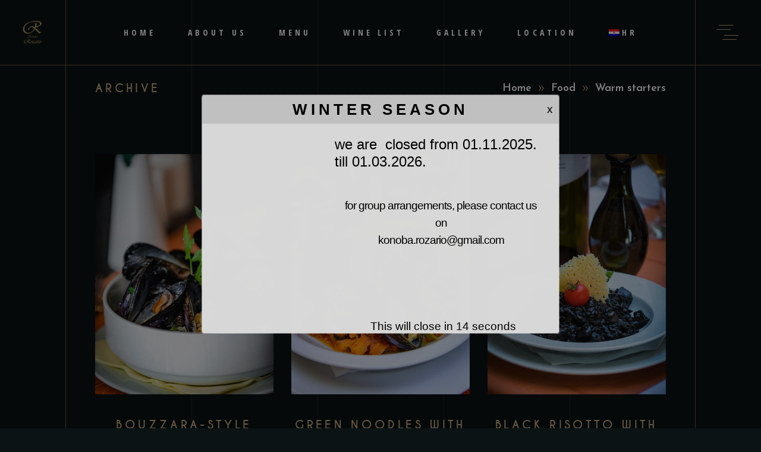

--- FILE ---
content_type: text/html; charset=UTF-8
request_url: https://konoba-rozario.hr/hr/portfolio-category/warm-starters/
body_size: 25902
content:
<!DOCTYPE html>
<html lang="HR">
<head>
				
			<meta property="og:url" content="https://konoba-rozario.hr/hr/portfolio-category/warm-starters"/>
			<meta property="og:type" content="article"/>
			<meta property="og:title" content="Konoba Rozario"/>
			<meta property="og:description" content="Dubrovnik Restaurant"/>
			<meta property="og:image" content="https://laurent.qodeinteractive.com/elementor/wp-content/themes/laurent/assets/img/open_graph.jpg"/>
		
		
		<meta charset="UTF-8"/>
		<link rel="profile" href="https://gmpg.org/xfn/11"/>
		
				<meta name="viewport" content="width=device-width,initial-scale=1,user-scalable=yes">
		<meta name='robots' content='index, follow, max-image-preview:large, max-snippet:-1, max-video-preview:-1'/>

	<!-- This site is optimized with the Yoast SEO plugin v25.0 - https://yoast.com/wordpress/plugins/seo/ -->
	<title>Warm starters Archives - Konoba Rozario</title>
	<link rel="canonical" href="https://konoba-rozario.hr/hr/portfolio-category/warm-starters/"/>
	<meta property="og:locale" content="hr_HR"/>
	<meta property="og:type" content="article"/>
	<meta property="og:title" content="Warm starters Archives - Konoba Rozario"/>
	<meta property="og:url" content="https://konoba-rozario.hr/hr/portfolio-category/warm-starters/"/>
	<meta property="og:site_name" content="Konoba Rozario"/>
	<meta name="twitter:card" content="summary_large_image"/>
	<script type="application/ld+json" class="yoast-schema-graph">{"@context":"https://schema.org","@graph":[{"@type":"CollectionPage","@id":"https://konoba-rozario.hr/hr/portfolio-category/warm-starters/","url":"https://konoba-rozario.hr/hr/portfolio-category/warm-starters/","name":"Warm starters Archives - Konoba Rozario","isPartOf":{"@id":"https://konoba-rozario.hr/#website"},"primaryImageOfPage":{"@id":"https://konoba-rozario.hr/portfolio-category/warm-starters/#primaryimage"},"image":{"@id":"https://konoba-rozario.hr/portfolio-category/warm-starters/#primaryimage"},"thumbnailUrl":"https://konoba-rozario.hr/wp-content/uploads/2019/10/konoba_rozario_62.jpg","breadcrumb":{"@id":"https://konoba-rozario.hr/hr/portfolio-category/warm-starters/#breadcrumb"},"inLanguage":"HR","description":""},{"@type":"ImageObject","inLanguage":"HR","@id":"https://konoba-rozario.hr/portfolio-category/warm-starters/#primaryimage","url":"https://konoba-rozario.hr/wp-content/uploads/2019/10/konoba_rozario_62.jpg","contentUrl":"https://konoba-rozario.hr/wp-content/uploads/2019/10/konoba_rozario_62.jpg","width":800,"height":1078},{"@type":"BreadcrumbList","@id":"https://konoba-rozario.hr/portfolio-category/warm-starters/#breadcrumb","itemListElement":[{"@type":"ListItem","position":1,"name":"Home","item":"https://konoba-rozario.hr/"},{"@type":"ListItem","position":2,"name":"Food","item":"https://konoba-rozario.hr/portfolio-category/food/"},{"@type":"ListItem","position":3,"name":"Warm starters"}]},{"@type":"WebSite","@id":"https://konoba-rozario.hr/#website","url":"https://konoba-rozario.hr/","name":"Konoba Rozario","description":"Dubrovnik Restaurant","potentialAction":[{"@type":"SearchAction","target":{"@type":"EntryPoint","urlTemplate":"https://konoba-rozario.hr/?s={search_term_string}"},"query-input":{"@type":"PropertyValueSpecification","valueRequired":true,"valueName":"search_term_string"}}],"inLanguage":"HR"}]}</script>
	<!-- / Yoast SEO plugin. -->


<link rel='dns-prefetch' href='//www.google.com'/>
<link rel='dns-prefetch' href='//fonts.googleapis.com'/>
<link rel="alternate" type="application/rss+xml" title="Konoba Rozario &raquo; Feed" href="https://konoba-rozario.hr/hr/feed/"/>
<link rel="alternate" type="application/rss+xml" title="Konoba Rozario &raquo; Comments Feed" href="https://konoba-rozario.hr/hr/comments/feed/"/>
<link rel="alternate" type="application/rss+xml" title="Konoba Rozario &raquo; Warm starters Portfolio Category Feed" href="https://konoba-rozario.hr/hr/portfolio-category/warm-starters/feed/"/>
<style id='wp-img-auto-sizes-contain-inline-css' type='text/css'>img:is([sizes=auto i],[sizes^="auto," i]){contain-intrinsic-size:3000px 1500px}</style>
<style id='wp-emoji-styles-inline-css' type='text/css'>img.wp-smiley,img.emoji{display:inline!important;border:none!important;box-shadow:none!important;height:1em!important;width:1em!important;margin:0 .07em!important;vertical-align:-.1em!important;background:none!important;padding:0!important}</style>
<link rel='stylesheet' id='wp-block-library-css' href='https://konoba-rozario.hr/wp-includes/css/dist/block-library/style.min.css?ver=6.9' type='text/css' media='all'/>
<link rel='stylesheet' id='wc-blocks-style-css' href='https://konoba-rozario.hr/wp-content/plugins/woocommerce/assets/client/blocks/wc-blocks.css?ver=wc-9.8.4' type='text/css' media='all'/>
<style id='global-styles-inline-css' type='text/css'>:root{--wp--preset--aspect-ratio--square:1;--wp--preset--aspect-ratio--4-3: 4/3;--wp--preset--aspect-ratio--3-4: 3/4;--wp--preset--aspect-ratio--3-2: 3/2;--wp--preset--aspect-ratio--2-3: 2/3;--wp--preset--aspect-ratio--16-9: 16/9;--wp--preset--aspect-ratio--9-16: 9/16;--wp--preset--color--black:#000;--wp--preset--color--cyan-bluish-gray:#abb8c3;--wp--preset--color--white:#fff;--wp--preset--color--pale-pink:#f78da7;--wp--preset--color--vivid-red:#cf2e2e;--wp--preset--color--luminous-vivid-orange:#ff6900;--wp--preset--color--luminous-vivid-amber:#fcb900;--wp--preset--color--light-green-cyan:#7bdcb5;--wp--preset--color--vivid-green-cyan:#00d084;--wp--preset--color--pale-cyan-blue:#8ed1fc;--wp--preset--color--vivid-cyan-blue:#0693e3;--wp--preset--color--vivid-purple:#9b51e0;--wp--preset--gradient--vivid-cyan-blue-to-vivid-purple:linear-gradient(135deg,#0693e3 0%,#9b51e0 100%);--wp--preset--gradient--light-green-cyan-to-vivid-green-cyan:linear-gradient(135deg,#7adcb4 0%,#00d082 100%);--wp--preset--gradient--luminous-vivid-amber-to-luminous-vivid-orange:linear-gradient(135deg,#fcb900 0%,#ff6900 100%);--wp--preset--gradient--luminous-vivid-orange-to-vivid-red:linear-gradient(135deg,#ff6900 0%,#cf2e2e 100%);--wp--preset--gradient--very-light-gray-to-cyan-bluish-gray:linear-gradient(135deg,#eee 0%,#a9b8c3 100%);--wp--preset--gradient--cool-to-warm-spectrum:linear-gradient(135deg,#4aeadc 0%,#9778d1 20%,#cf2aba 40%,#ee2c82 60%,#fb6962 80%,#fef84c 100%);--wp--preset--gradient--blush-light-purple:linear-gradient(135deg,#ffceec 0%,#9896f0 100%);--wp--preset--gradient--blush-bordeaux:linear-gradient(135deg,#fecda5 0%,#fe2d2d 50%,#6b003e 100%);--wp--preset--gradient--luminous-dusk:linear-gradient(135deg,#ffcb70 0%,#c751c0 50%,#4158d0 100%);--wp--preset--gradient--pale-ocean:linear-gradient(135deg,#fff5cb 0%,#b6e3d4 50%,#33a7b5 100%);--wp--preset--gradient--electric-grass:linear-gradient(135deg,#caf880 0%,#71ce7e 100%);--wp--preset--gradient--midnight:linear-gradient(135deg,#020381 0%,#2874fc 100%);--wp--preset--font-size--small:13px;--wp--preset--font-size--medium:20px;--wp--preset--font-size--large:36px;--wp--preset--font-size--x-large:42px;--wp--preset--spacing--20:.44rem;--wp--preset--spacing--30:.67rem;--wp--preset--spacing--40:1rem;--wp--preset--spacing--50:1.5rem;--wp--preset--spacing--60:2.25rem;--wp--preset--spacing--70:3.38rem;--wp--preset--spacing--80:5.06rem;--wp--preset--shadow--natural:6px 6px 9px rgba(0,0,0,.2);--wp--preset--shadow--deep:12px 12px 50px rgba(0,0,0,.4);--wp--preset--shadow--sharp:6px 6px 0 rgba(0,0,0,.2);--wp--preset--shadow--outlined:6px 6px 0 -3px #fff , 6px 6px #000;--wp--preset--shadow--crisp:6px 6px 0 #000}:where(.is-layout-flex){gap:.5em}:where(.is-layout-grid){gap:.5em}body .is-layout-flex{display:flex}.is-layout-flex{flex-wrap:wrap;align-items:center}.is-layout-flex > :is(*, div){margin:0}body .is-layout-grid{display:grid}.is-layout-grid > :is(*, div){margin:0}:where(.wp-block-columns.is-layout-flex){gap:2em}:where(.wp-block-columns.is-layout-grid){gap:2em}:where(.wp-block-post-template.is-layout-flex){gap:1.25em}:where(.wp-block-post-template.is-layout-grid){gap:1.25em}.has-black-color{color:var(--wp--preset--color--black)!important}.has-cyan-bluish-gray-color{color:var(--wp--preset--color--cyan-bluish-gray)!important}.has-white-color{color:var(--wp--preset--color--white)!important}.has-pale-pink-color{color:var(--wp--preset--color--pale-pink)!important}.has-vivid-red-color{color:var(--wp--preset--color--vivid-red)!important}.has-luminous-vivid-orange-color{color:var(--wp--preset--color--luminous-vivid-orange)!important}.has-luminous-vivid-amber-color{color:var(--wp--preset--color--luminous-vivid-amber)!important}.has-light-green-cyan-color{color:var(--wp--preset--color--light-green-cyan)!important}.has-vivid-green-cyan-color{color:var(--wp--preset--color--vivid-green-cyan)!important}.has-pale-cyan-blue-color{color:var(--wp--preset--color--pale-cyan-blue)!important}.has-vivid-cyan-blue-color{color:var(--wp--preset--color--vivid-cyan-blue)!important}.has-vivid-purple-color{color:var(--wp--preset--color--vivid-purple)!important}.has-black-background-color{background-color:var(--wp--preset--color--black)!important}.has-cyan-bluish-gray-background-color{background-color:var(--wp--preset--color--cyan-bluish-gray)!important}.has-white-background-color{background-color:var(--wp--preset--color--white)!important}.has-pale-pink-background-color{background-color:var(--wp--preset--color--pale-pink)!important}.has-vivid-red-background-color{background-color:var(--wp--preset--color--vivid-red)!important}.has-luminous-vivid-orange-background-color{background-color:var(--wp--preset--color--luminous-vivid-orange)!important}.has-luminous-vivid-amber-background-color{background-color:var(--wp--preset--color--luminous-vivid-amber)!important}.has-light-green-cyan-background-color{background-color:var(--wp--preset--color--light-green-cyan)!important}.has-vivid-green-cyan-background-color{background-color:var(--wp--preset--color--vivid-green-cyan)!important}.has-pale-cyan-blue-background-color{background-color:var(--wp--preset--color--pale-cyan-blue)!important}.has-vivid-cyan-blue-background-color{background-color:var(--wp--preset--color--vivid-cyan-blue)!important}.has-vivid-purple-background-color{background-color:var(--wp--preset--color--vivid-purple)!important}.has-black-border-color{border-color:var(--wp--preset--color--black)!important}.has-cyan-bluish-gray-border-color{border-color:var(--wp--preset--color--cyan-bluish-gray)!important}.has-white-border-color{border-color:var(--wp--preset--color--white)!important}.has-pale-pink-border-color{border-color:var(--wp--preset--color--pale-pink)!important}.has-vivid-red-border-color{border-color:var(--wp--preset--color--vivid-red)!important}.has-luminous-vivid-orange-border-color{border-color:var(--wp--preset--color--luminous-vivid-orange)!important}.has-luminous-vivid-amber-border-color{border-color:var(--wp--preset--color--luminous-vivid-amber)!important}.has-light-green-cyan-border-color{border-color:var(--wp--preset--color--light-green-cyan)!important}.has-vivid-green-cyan-border-color{border-color:var(--wp--preset--color--vivid-green-cyan)!important}.has-pale-cyan-blue-border-color{border-color:var(--wp--preset--color--pale-cyan-blue)!important}.has-vivid-cyan-blue-border-color{border-color:var(--wp--preset--color--vivid-cyan-blue)!important}.has-vivid-purple-border-color{border-color:var(--wp--preset--color--vivid-purple)!important}.has-vivid-cyan-blue-to-vivid-purple-gradient-background{background:var(--wp--preset--gradient--vivid-cyan-blue-to-vivid-purple)!important}.has-light-green-cyan-to-vivid-green-cyan-gradient-background{background:var(--wp--preset--gradient--light-green-cyan-to-vivid-green-cyan)!important}.has-luminous-vivid-amber-to-luminous-vivid-orange-gradient-background{background:var(--wp--preset--gradient--luminous-vivid-amber-to-luminous-vivid-orange)!important}.has-luminous-vivid-orange-to-vivid-red-gradient-background{background:var(--wp--preset--gradient--luminous-vivid-orange-to-vivid-red)!important}.has-very-light-gray-to-cyan-bluish-gray-gradient-background{background:var(--wp--preset--gradient--very-light-gray-to-cyan-bluish-gray)!important}.has-cool-to-warm-spectrum-gradient-background{background:var(--wp--preset--gradient--cool-to-warm-spectrum)!important}.has-blush-light-purple-gradient-background{background:var(--wp--preset--gradient--blush-light-purple)!important}.has-blush-bordeaux-gradient-background{background:var(--wp--preset--gradient--blush-bordeaux)!important}.has-luminous-dusk-gradient-background{background:var(--wp--preset--gradient--luminous-dusk)!important}.has-pale-ocean-gradient-background{background:var(--wp--preset--gradient--pale-ocean)!important}.has-electric-grass-gradient-background{background:var(--wp--preset--gradient--electric-grass)!important}.has-midnight-gradient-background{background:var(--wp--preset--gradient--midnight)!important}.has-small-font-size{font-size:var(--wp--preset--font-size--small)!important}.has-medium-font-size{font-size:var(--wp--preset--font-size--medium)!important}.has-large-font-size{font-size:var(--wp--preset--font-size--large)!important}.has-x-large-font-size{font-size:var(--wp--preset--font-size--x-large)!important}</style>

<style id='classic-theme-styles-inline-css' type='text/css'>.wp-block-button__link{color:#fff;background-color:#32373c;border-radius:9999px;box-shadow:none;text-decoration:none;padding:calc(.667em + 2px) calc(1.333em + 2px);font-size:1.125em}.wp-block-file__button{background:#32373c;color:#fff;text-decoration:none}</style>
<link rel='stylesheet' id='pb_animate-css' href='https://konoba-rozario.hr/wp-content/plugins/ays-popup-box/public/css/animate.css?ver=5.2.9' type='text/css' media='all'/>
<link rel='stylesheet' id='contact-form-7-css' href='https://konoba-rozario.hr/wp-content/plugins/contact-form-7/includes/css/styles.css?ver=6.0.6' type='text/css' media='all'/>
<link rel='stylesheet' id='wpa-css-css' href='https://konoba-rozario.hr/wp-content/plugins/honeypot/includes/css/wpa.css?ver=2.2.11' type='text/css' media='all'/>
<link rel='stylesheet' id='rs-plugin-settings-css' href='https://konoba-rozario.hr/wp-content/plugins/revslider/public/assets/css/rs6.css?ver=6.2.23' type='text/css' media='all'/>
<style id='rs-plugin-settings-inline-css' type='text/css'>#rs-demo-id{}</style>
<link rel='stylesheet' id='uaf_client_css-css' href='https://konoba-rozario.hr/wp-content/uploads/useanyfont/uaf.css?ver=1746771239' type='text/css' media='all'/>
<style id='woocommerce-inline-inline-css' type='text/css'>.woocommerce form .form-row .required{visibility:visible}</style>
<link rel='stylesheet' id='brands-styles-css' href='https://konoba-rozario.hr/wp-content/plugins/woocommerce/assets/css/brands.css?ver=9.8.4' type='text/css' media='all'/>
<link rel='stylesheet' id='laurent-elated-default-style-css' href='https://konoba-rozario.hr/wp-content/themes/laurent/style.css?ver=6.9' type='text/css' media='all'/>
<link rel='stylesheet' id='laurent-elated-modules-css' href='https://konoba-rozario.hr/wp-content/themes/laurent/assets/css/modules.min.css?ver=6.9' type='text/css' media='all'/>
<link rel='stylesheet' id='laurent-elated-dripicons-css' href='https://konoba-rozario.hr/wp-content/themes/laurent/framework/lib/icons-pack/dripicons/dripicons.css?ver=6.9' type='text/css' media='all'/>
<link rel='stylesheet' id='laurent-elated-font_elegant-css' href='https://konoba-rozario.hr/wp-content/themes/laurent/framework/lib/icons-pack/elegant-icons/style.min.css?ver=6.9' type='text/css' media='all'/>
<link rel='stylesheet' id='laurent-elated-font_awesome-css' href='https://konoba-rozario.hr/wp-content/themes/laurent/framework/lib/icons-pack/font-awesome/css/fontawesome-all.min.css?ver=6.9' type='text/css' media='all'/>
<link rel='stylesheet' id='laurent-elated-ion_icons-css' href='https://konoba-rozario.hr/wp-content/themes/laurent/framework/lib/icons-pack/ion-icons/css/ionicons.min.css?ver=6.9' type='text/css' media='all'/>
<link rel='stylesheet' id='laurent-elated-linea_icons-css' href='https://konoba-rozario.hr/wp-content/themes/laurent/framework/lib/icons-pack/linea-icons/style.css?ver=6.9' type='text/css' media='all'/>
<link rel='stylesheet' id='laurent-elated-linear_icons-css' href='https://konoba-rozario.hr/wp-content/themes/laurent/framework/lib/icons-pack/linear-icons/style.css?ver=6.9' type='text/css' media='all'/>
<link rel='stylesheet' id='laurent-elated-simple_line_icons-css' href='https://konoba-rozario.hr/wp-content/themes/laurent/framework/lib/icons-pack/simple-line-icons/simple-line-icons.css?ver=6.9' type='text/css' media='all'/>
<link rel='stylesheet' id='mediaelement-css' href='https://konoba-rozario.hr/wp-includes/js/mediaelement/mediaelementplayer-legacy.min.css?ver=4.2.17' type='text/css' media='all'/>
<link rel='stylesheet' id='wp-mediaelement-css' href='https://konoba-rozario.hr/wp-includes/js/mediaelement/wp-mediaelement.min.css?ver=6.9' type='text/css' media='all'/>
<link rel='stylesheet' id='laurent-elated-woo-css' href='https://konoba-rozario.hr/wp-content/themes/laurent/assets/css/woocommerce.min.css?ver=6.9' type='text/css' media='all'/>
<style id='laurent-elated-woo-inline-css' type='text/css'>.eltdf-page-header .eltdf-header-widget-area-one:last-of-type{padding-right:80px}.eltdf-header-double-grid-line-one,.eltdf-header-double-grid-line-two{height:110px}</style>
<link rel='stylesheet' id='laurent-elated-woo-responsive-css' href='https://konoba-rozario.hr/wp-content/themes/laurent/assets/css/woocommerce-responsive.min.css?ver=6.9' type='text/css' media='all'/>
<link rel='stylesheet' id='laurent-elated-style-dynamic-css' href='https://konoba-rozario.hr/wp-content/themes/laurent/assets/css/style_dynamic.css?ver=1618838089' type='text/css' media='all'/>
<link rel='stylesheet' id='laurent-elated-modules-responsive-css' href='https://konoba-rozario.hr/wp-content/themes/laurent/assets/css/modules-responsive.min.css?ver=6.9' type='text/css' media='all'/>
<link rel='stylesheet' id='laurent-elated-style-dynamic-responsive-css' href='https://konoba-rozario.hr/wp-content/themes/laurent/assets/css/style_dynamic_responsive.css?ver=1618838089' type='text/css' media='all'/>
<link rel='stylesheet' id='laurent-elated-google-fonts-css' href='https://fonts.googleapis.com/css?family=Miniver%3A600%2C700%7CJosefin+Sans%3A600%2C700%7COpen+Sans+Condensed%3A600%2C700%7CMrs+Saint+Delafield%3A600%2C700%7CLimelight%3A600%2C700&#038;subset=latin-ext&#038;ver=1.0.0' type='text/css' media='all'/>
<link rel='stylesheet' id='laurent-core-dashboard-style-css' href='https://konoba-rozario.hr/wp-content/plugins/laurent-core/core-dashboard/assets/css/core-dashboard.min.css?ver=6.9' type='text/css' media='all'/>
<style id='akismet-widget-style-inline-css' type='text/css'>.a-stats{--akismet-color-mid-green:#357b49;--akismet-color-white:#fff;--akismet-color-light-grey:#f6f7f7;max-width:350px;width:auto}.a-stats *{all:unset;box-sizing:border-box}.a-stats strong{font-weight:600}.a-stats a.a-stats__link,.a-stats a.a-stats__link:visited,.a-stats a.a-stats__link:active{background:var(--akismet-color-mid-green);border:none;box-shadow:none;border-radius:8px;color:var(--akismet-color-white);cursor:pointer;display:block;font-family:-apple-system,BlinkMacSystemFont,'Segoe UI','Roboto','Oxygen-Sans','Ubuntu','Cantarell','Helvetica Neue',sans-serif;font-weight:500;padding:12px;text-align:center;text-decoration:none;transition:all .2s ease}.widget .a-stats a.a-stats__link:focus{background:var(--akismet-color-mid-green);color:var(--akismet-color-white);text-decoration:none}.a-stats a.a-stats__link:hover{filter:brightness(110%);box-shadow:0 4px 12px rgba(0,0,0,.06) , 0 0 2px rgba(0,0,0,.16)}.a-stats .count{color:var(--akismet-color-white);display:block;font-size:1.5em;line-height:1.4;padding:0 13px;white-space:nowrap}</style>
<link rel='stylesheet' id='elementor-post-818-hr-css' href='https://konoba-rozario.hr/wp-content/uploads/elementor/css/post-818-hr.css?ver=wpglobus-3.0.0' type='text/css' media='all'/>
<link rel='stylesheet' id='wpdevelop-bts-css' href='https://konoba-rozario.hr/wp-content/plugins/booking/assets/libs/bootstrap-css/css/bootstrap.css?ver=10.10.2' type='text/css' media='all'/>
<link rel='stylesheet' id='wpdevelop-bts-theme-css' href='https://konoba-rozario.hr/wp-content/plugins/booking/assets/libs/bootstrap-css/css/bootstrap-theme.css?ver=10.10.2' type='text/css' media='all'/>
<link rel='stylesheet' id='wpbc-tippy-popover-css' href='https://konoba-rozario.hr/wp-content/plugins/booking/assets/libs/tippy.js/themes/wpbc-tippy-popover.css?ver=10.10.2' type='text/css' media='all'/>
<link rel='stylesheet' id='wpbc-tippy-times-css' href='https://konoba-rozario.hr/wp-content/plugins/booking/assets/libs/tippy.js/themes/wpbc-tippy-times.css?ver=10.10.2' type='text/css' media='all'/>
<link rel='stylesheet' id='wpbc-material-design-icons-css' href='https://konoba-rozario.hr/wp-content/plugins/booking/assets/libs/material-design-icons/material-design-icons.css?ver=10.10.2' type='text/css' media='all'/>
<link rel='stylesheet' id='wpbc-ui-both-css' href='https://konoba-rozario.hr/wp-content/plugins/booking/css/wpbc_ui_both.css?ver=10.10.2' type='text/css' media='all'/>
<link rel='stylesheet' id='wpbc-time_picker-css' href='https://konoba-rozario.hr/wp-content/plugins/booking/css/wpbc_time-selector.css?ver=10.10.2' type='text/css' media='all'/>
<link rel='stylesheet' id='wpbc-time_picker-skin-css' href='https://konoba-rozario.hr/wp-content/plugins/booking/css/time_picker_skins/black.css?ver=10.10.2' type='text/css' media='all'/>
<link rel='stylesheet' id='wpbc-client-pages-css' href='https://konoba-rozario.hr/wp-content/plugins/booking/css/client.css?ver=10.10.2' type='text/css' media='all'/>
<link rel='stylesheet' id='wpbc-all-client-css' href='https://konoba-rozario.hr/wp-content/plugins/booking/_dist/all/_out/wpbc_all_client.css?ver=10.10.2' type='text/css' media='all'/>
<link rel='stylesheet' id='wpbc-calendar-css' href='https://konoba-rozario.hr/wp-content/plugins/booking/css/calendar.css?ver=10.10.2' type='text/css' media='all'/>
<link rel='stylesheet' id='wpbc-calendar-skin-css' href='https://konoba-rozario.hr/wp-content/plugins/booking/css/skins/24_9__dark_1.css?ver=10.10.2' type='text/css' media='all'/>
<link rel='stylesheet' id='wpbc-flex-timeline-css' href='https://konoba-rozario.hr/wp-content/plugins/booking/core/timeline/v2/_out/timeline_v2.1.css?ver=10.10.2' type='text/css' media='all'/>
<link rel='stylesheet' id='wpglobus-css' href='https://konoba-rozario.hr/wp-content/plugins/wpglobus/includes/css/wpglobus.css?ver=3.0.0' type='text/css' media='all'/>
<script type="text/javascript" src="https://konoba-rozario.hr/wp-includes/js/jquery/jquery.min.js?ver=3.7.1" id="jquery-core-js"></script>
<script type="text/javascript" src="https://konoba-rozario.hr/wp-includes/js/jquery/jquery-migrate.min.js?ver=3.4.1" id="jquery-migrate-js"></script>
<script type="text/javascript" id="ays-pb-js-extra">//<![CDATA[
var pbLocalizeObj={"ajax":"https://konoba-rozario.hr/wp-admin/admin-ajax.php","seconds":"seconds","thisWillClose":"This will close in","icons":{"close_icon":"\u003Csvg class=\"ays_pb_material_close_icon\" xmlns=\"https://www.w3.org/2000/svg\" height=\"36px\" viewBox=\"0 0 24 24\" width=\"36px\" fill=\"#000000\" alt=\"Pop-up Close\"\u003E\u003Cpath d=\"M0 0h24v24H0z\" fill=\"none\"/\u003E\u003Cpath d=\"M19 6.41L17.59 5 12 10.59 6.41 5 5 6.41 10.59 12 5 17.59 6.41 19 12 13.41 17.59 19 19 17.59 13.41 12z\"/\u003E\u003C/svg\u003E","close_circle_icon":"\u003Csvg class=\"ays_pb_material_close_circle_icon\" xmlns=\"https://www.w3.org/2000/svg\" height=\"24\" viewBox=\"0 0 24 24\" width=\"36\" alt=\"Pop-up Close\"\u003E\u003Cpath d=\"M0 0h24v24H0z\" fill=\"none\"/\u003E\u003Cpath d=\"M12 2C6.47 2 2 6.47 2 12s4.47 10 10 10 10-4.47 10-10S17.53 2 12 2zm5 13.59L15.59 17 12 13.41 8.41 17 7 15.59 10.59 12 7 8.41 8.41 7 12 10.59 15.59 7 17 8.41 13.41 12 17 15.59z\"/\u003E\u003C/svg\u003E","volume_up_icon":"\u003Csvg class=\"ays_pb_fa_volume\" xmlns=\"https://www.w3.org/2000/svg\" height=\"24\" viewBox=\"0 0 24 24\" width=\"36\"\u003E\u003Cpath d=\"M0 0h24v24H0z\" fill=\"none\"/\u003E\u003Cpath d=\"M3 9v6h4l5 5V4L7 9H3zm13.5 3c0-1.77-1.02-3.29-2.5-4.03v8.05c1.48-.73 2.5-2.25 2.5-4.02zM14 3.23v2.06c2.89.86 5 3.54 5 6.71s-2.11 5.85-5 6.71v2.06c4.01-.91 7-4.49 7-8.77s-2.99-7.86-7-8.77z\"/\u003E\u003C/svg\u003E","volume_mute_icon":"\u003Csvg xmlns=\"https://www.w3.org/2000/svg\" height=\"24\" viewBox=\"0 0 24 24\" width=\"24\"\u003E\u003Cpath d=\"M0 0h24v24H0z\" fill=\"none\"/\u003E\u003Cpath d=\"M7 9v6h4l5 5V4l-5 5H7z\"/\u003E\u003C/svg\u003E"}};
//]]></script>
<script type="text/javascript" src="https://konoba-rozario.hr/wp-content/plugins/ays-popup-box/public/js/ays-pb-public.js?ver=5.2.9" id="ays-pb-js"></script>
<script type="text/javascript" src="https://konoba-rozario.hr/wp-content/plugins/recaptcha-woo/js/rcfwc.js?ver=1.0" id="rcfwc-js-js" defer="defer" data-wp-strategy="defer"></script>
<script type="text/javascript" src="https://www.google.com/recaptcha/api.js?explicit&amp;hl=HR" id="recaptcha-js" defer="defer" data-wp-strategy="defer"></script>
<script type="text/javascript" src="https://konoba-rozario.hr/wp-content/plugins/revslider/public/assets/js/rbtools.min.js?ver=6.2.23" id="tp-tools-js"></script>
<script type="text/javascript" src="https://konoba-rozario.hr/wp-content/plugins/revslider/public/assets/js/rs6.min.js?ver=6.2.23" id="revmin-js"></script>
<script type="text/javascript" src="https://konoba-rozario.hr/wp-content/plugins/woocommerce/assets/js/jquery-blockui/jquery.blockUI.min.js?ver=2.7.0-wc.9.8.4" id="jquery-blockui-js" defer="defer" data-wp-strategy="defer"></script>
<script type="text/javascript" id="wc-add-to-cart-js-extra">//<![CDATA[
var wc_add_to_cart_params={"ajax_url":"/wp-admin/admin-ajax.php","wc_ajax_url":"/?wc-ajax=%%endpoint%%","i18n_view_cart":"View cart","cart_url":"https://konoba-rozario.hr/hr/cart/","is_cart":"","cart_redirect_after_add":"no"};
//]]></script>
<script type="text/javascript" src="https://konoba-rozario.hr/wp-content/plugins/woocommerce/assets/js/frontend/add-to-cart.min.js?ver=9.8.4" id="wc-add-to-cart-js" defer="defer" data-wp-strategy="defer"></script>
<script type="text/javascript" src="https://konoba-rozario.hr/wp-content/plugins/woocommerce/assets/js/js-cookie/js.cookie.min.js?ver=2.1.4-wc.9.8.4" id="js-cookie-js" defer="defer" data-wp-strategy="defer"></script>
<script type="text/javascript" id="woocommerce-js-extra">//<![CDATA[
var woocommerce_params={"ajax_url":"/wp-admin/admin-ajax.php","wc_ajax_url":"/?wc-ajax=%%endpoint%%","i18n_password_show":"Show password","i18n_password_hide":"Hide password"};
//]]></script>
<script type="text/javascript" src="https://konoba-rozario.hr/wp-content/plugins/woocommerce/assets/js/frontend/woocommerce.min.js?ver=9.8.4" id="woocommerce-js" defer="defer" data-wp-strategy="defer"></script>
<script type="text/javascript" id="utils-js-extra">//<![CDATA[
var userSettings={"url":"/","uid":"0","time":"1769559861","secure":"1"};
//]]></script>
<script type="text/javascript" src="https://konoba-rozario.hr/wp-includes/js/utils.min.js?ver=6.9" id="utils-js"></script>
<link rel="https://api.w.org/" href="https://konoba-rozario.hr/hr/wp-json/"/><link rel="EditURI" type="application/rsd+xml" title="RSD" href="https://konoba-rozario.hr/xmlrpc.php?rsd"/>
<meta name="generator" content="WordPress 6.9"/>
<meta name="generator" content="WooCommerce 9.8.4"/>
	<noscript><style>.woocommerce-product-gallery{opacity:1!important}</style></noscript>
	<meta name="generator" content="Elementor 3.11.5; features: e_dom_optimization, a11y_improvements; settings: css_print_method-external, google_font-enabled, font_display-auto">
<meta name="generator" content="Powered by Slider Revolution 6.2.23 - responsive, Mobile-Friendly Slider Plugin for WordPress with comfortable drag and drop interface."/>
			<style media="screen">
				.wpglobus_flag_en{background-image:url(https://konoba-rozario.hr/wp-content/plugins/wpglobus/flags/us.png)}
.wpglobus_flag_hr{background-image:url(https://konoba-rozario.hr/wp-content/plugins/wpglobus/flags/hr.png)}
			</style>
			<link rel="alternate" hreflang="en-US" href="https://konoba-rozario.hr/portfolio-category/warm-starters/"/><link rel="alternate" hreflang="HR" href="https://konoba-rozario.hr/hr/portfolio-category/warm-starters/"/><link rel="icon" href="https://konoba-rozario.hr/wp-content/uploads/2021/03/cropped-logo_foot-32x32.png" sizes="32x32"/>
<link rel="icon" href="https://konoba-rozario.hr/wp-content/uploads/2021/03/cropped-logo_foot-192x192.png" sizes="192x192"/>
<link rel="apple-touch-icon" href="https://konoba-rozario.hr/wp-content/uploads/2021/03/cropped-logo_foot-180x180.png"/>
<meta name="msapplication-TileImage" content="https://konoba-rozario.hr/wp-content/uploads/2021/03/cropped-logo_foot-270x270.png"/>
<script type="text/javascript">function setREVStartSize(e){window.RSIW=window.RSIW===undefined?window.innerWidth:window.RSIW;window.RSIH=window.RSIH===undefined?window.innerHeight:window.RSIH;try{var pw=document.getElementById(e.c).parentNode.offsetWidth,newh;pw=pw===0||isNaN(pw)?window.RSIW:pw;e.tabw=e.tabw===undefined?0:parseInt(e.tabw);e.thumbw=e.thumbw===undefined?0:parseInt(e.thumbw);e.tabh=e.tabh===undefined?0:parseInt(e.tabh);e.thumbh=e.thumbh===undefined?0:parseInt(e.thumbh);e.tabhide=e.tabhide===undefined?0:parseInt(e.tabhide);e.thumbhide=e.thumbhide===undefined?0:parseInt(e.thumbhide);e.mh=e.mh===undefined||e.mh==""||e.mh==="auto"?0:parseInt(e.mh,0);if(e.layout==="fullscreen"||e.l==="fullscreen")newh=Math.max(e.mh,window.RSIH);else{e.gw=Array.isArray(e.gw)?e.gw:[e.gw];for(var i in e.rl)if(e.gw[i]===undefined||e.gw[i]===0)e.gw[i]=e.gw[i-1];e.gh=e.el===undefined||e.el===""||(Array.isArray(e.el)&&e.el.length==0)?e.gh:e.el;e.gh=Array.isArray(e.gh)?e.gh:[e.gh];for(var i in e.rl)if(e.gh[i]===undefined||e.gh[i]===0)e.gh[i]=e.gh[i-1];var nl=new Array(e.rl.length),ix=0,sl;e.tabw=e.tabhide>=pw?0:e.tabw;e.thumbw=e.thumbhide>=pw?0:e.thumbw;e.tabh=e.tabhide>=pw?0:e.tabh;e.thumbh=e.thumbhide>=pw?0:e.thumbh;for(var i in e.rl)nl[i]=e.rl[i]<window.RSIW?0:e.rl[i];sl=nl[0];for(var i in nl)if(sl>nl[i]&&nl[i]>0){sl=nl[i];ix=i;}var m=pw>(e.gw[ix]+e.tabw+e.thumbw)?1:(pw-(e.tabw+e.thumbw))/(e.gw[ix]);newh=(e.gh[ix]*m)+(e.tabh+e.thumbh);}if(window.rs_init_css===undefined)window.rs_init_css=document.head.appendChild(document.createElement("style"));document.getElementById(e.c).height=newh+"px";window.rs_init_css.innerHTML+="#"+e.c+"_wrapper { height: "+newh+"px }";}catch(e){console.log("Failure at Presize of Slider:"+e)}};</script>
<link rel='stylesheet' id='ays-pb-min-css' href='https://konoba-rozario.hr/wp-content/plugins/ays-popup-box/public/css/ays-pb-public-min.css?ver=5.2.9' type='text/css' media='all'/>
</head>
<body class="archive tax-portfolio-category term-warm-starters term-67 wp-theme-laurent theme-laurent laurent-core-2.0.2 woocommerce-no-js laurent-ver-2.3 eltdf-grid-1300 eltdf-empty-google-api eltdf-wide-dropdown-menu-content-in-grid eltdf-fixed-on-scroll eltdf-dropdown-animate-height eltdf-header-standard eltdf-menu-area-shadow-disable eltdf-menu-area-in-grid-shadow-disable eltdf-menu-area-in-grid-border-disable eltdf-logo-area-border-disable eltdf-logo-area-in-grid-border-disable eltdf-header-vertical-shadow-disable eltdf-header-vertical-border-disable eltdf-side-menu-slide-from-right eltdf-woocommerce-columns-2 eltdf-woo-normal-space eltdf-woo-pl-info-below-image eltdf-woo-single-thumb-below-image eltdf-woo-single-has-pretty-photo eltdf-default-mobile-header eltdf-sticky-up-mobile-header eltdf-top-bar-in-grid-padding elementor-default elementor-kit-12" itemscope itemtype="https://schema.org/WebPage">
    	    <div class="eltdf-wrapper">
        <div class="eltdf-wrapper-inner">
            <div class="eltdf-double-grid-line-one"></div><div class="eltdf-double-grid-line-two"></div>
<header class="eltdf-page-header">
	<div class="eltdf-header-double-grid-line-one"></div><div class="eltdf-header-double-grid-line-two"></div>	
			<div class="eltdf-fixed-wrapper">
				
	<div class="eltdf-menu-area eltdf-menu-center">
		
		
			<div class="eltdf-vertical-align-containers">
				<div class="eltdf-position-left"><!--
				 --><div class="eltdf-position-left-inner">
						
	
	<div class="eltdf-logo-wrapper">
		<a itemprop="url" href="https://konoba-rozario.hr/hr/" style="height: 47px;">
			<img itemprop="image" class="eltdf-normal-logo" src="https://konoba-rozario.hr/wp-content/uploads/2021/03/logo_foot.png" width="66" height="95" alt="logo"/>
			<img itemprop="image" class="eltdf-dark-logo" src="https://konoba-rozario.hr/wp-content/uploads/2021/03/logo_foot-1.png" width="46" height="66" alt="dark logo"/>			<img itemprop="image" class="eltdf-light-logo" src="https://konoba-rozario.hr/wp-content/uploads/2021/03/logo_foot-1.png" width="46" height="66" alt="light logo"/>		</a>
	</div>

											</div>
				</div>
									<div class="eltdf-position-center"><!--
					 --><div class="eltdf-position-center-inner">
								
	<nav class="eltdf-main-menu eltdf-drop-down eltdf-default-nav">
		<ul id="menu-rozario" class="clearfix"><li id="nav-menu-item-4562" class="menu-item menu-item-type-post_type menu-item-object-page menu-item-home  narrow"><a href="https://konoba-rozario.hr/hr/" class=""><span class="item_outer"><span class="item_text">Home</span></span></a></li>
<li id="nav-menu-item-4563" class="menu-item menu-item-type-post_type menu-item-object-page  narrow"><a href="https://konoba-rozario.hr/hr/about-us/" class=""><span class="item_outer"><span class="item_text">About Us</span></span></a></li>
<li id="nav-menu-item-4565" class="menu-item menu-item-type-post_type menu-item-object-page  narrow"><a href="https://konoba-rozario.hr/hr/our-menu/" class=""><span class="item_outer"><span class="item_text">Menu</span></span></a></li>
<li id="nav-menu-item-4915" class="menu-item menu-item-type-post_type menu-item-object-page  narrow"><a href="https://konoba-rozario.hr/hr/bar-home/" class=""><span class="item_outer"><span class="item_text">Wine list</span></span></a></li>
<li id="nav-menu-item-4566" class="menu-item menu-item-type-post_type menu-item-object-page  narrow"><a href="https://konoba-rozario.hr/hr/gallery-page/" class=""><span class="item_outer"><span class="item_text">Gallery</span></span></a></li>
<li id="nav-menu-item-4977" class="menu-item menu-item-type-post_type menu-item-object-page  narrow"><a href="https://konoba-rozario.hr/hr/elementor-4744/" class=""><span class="item_outer"><span class="item_text">Location</span></span></a></li>
<li id="nav-menu-item-9999999999" class="menu-item menu-item-type-custom menu-item-object-custom menu_item_wpglobus_menu_switch wpglobus-selector-link wpglobus-current-language  has_sub narrow"><a href="https://konoba-rozario.hr/hr/portfolio-category/warm-starters/" class=""><span class="item_outer"><span class="item_text"><span class="wpglobus_flag wpglobus_language_name wpglobus_flag_hr">hr</span></span></span></a>
<div class="second"><div class="inner"><ul>
	<li id="nav-menu-item-wpglobus_menu_switch_en" class="menu-item menu-item-type-custom menu-item-object-custom sub_menu_item_wpglobus_menu_switch wpglobus-selector-link "><a href="https://konoba-rozario.hr/portfolio-category/warm-starters/" class=""><span class="item_outer"><span class="menu_icon_wrapper"><i class="menu_icon  fa"></i></span><span class="item_text"><span class="wpglobus_flag wpglobus_language_name wpglobus_flag_en">en</span><i class="eltdf-menu-featured-icon fa "></i></span></span></a></li>
</ul></div></div>
</li>
</ul>	</nav>

						</div>
					</div>
								<div class="eltdf-position-right"><!--
				 --><div class="eltdf-position-right-inner">
															<a class="eltdf-side-menu-button-opener eltdf-icon-has-hover eltdf-side-menu-button-opener-predefined" href="javascript:void(0)">
								<span class="eltdf-side-menu-icon">
					<svg xmlns="http://www.w3.org/2000/svg" viewBox="0 0 37 25.2" class="eltdf-menu-opener"><line y1="7.6" x2="24" y2="7.6"/><line x1="4.1" y1="0.5" x2="28.1" y2="0.5"/><line x1="10.1" y1="24.6" x2="34.1" y2="24.6"/><line x1="13" y1="17.6" x2="37" y2="17.6"/></svg>	            </span>
			</a>
							</div>
				</div>
			</div>

			</div>
			
			</div>
		
		
	</header>


<header class="eltdf-mobile-header">
		
	<div class="eltdf-mobile-header-inner">
		<div class="eltdf-mobile-header-holder">
			            <div class="eltdf-grid">
                            <div class="eltdf-vertical-align-containers">
                    <div class="eltdf-position-left"><!--
                     --><div class="eltdf-position-left-inner">
                            
<div class="eltdf-mobile-logo-wrapper">
	<a itemprop="url" href="https://konoba-rozario.hr/hr/" style="height: 33px">
		<img itemprop="image" src="https://konoba-rozario.hr/wp-content/uploads/2021/03/logo_foot-1.png" width="46" height="66" alt="Mobile Logo"/>
	</a>
</div>

                        </div>
                    </div>
                    <div class="eltdf-position-right"><!--
                     --><div class="eltdf-position-right-inner">
                                                                                        <div class="eltdf-mobile-menu-opener eltdf-mobile-menu-opener-predefined">
                                    <a href="javascript:void(0)">
                                                                                <span class="eltdf-mobile-menu-icon">
                                            <svg xmlns="http://www.w3.org/2000/svg" viewBox="0 0 37 25.2" class="eltdf-menu-opener"><line y1="7.6" x2="24" y2="7.6"/><line x1="4.1" y1="0.5" x2="28.1" y2="0.5"/><line x1="10.1" y1="24.6" x2="34.1" y2="24.6"/><line x1="13" y1="17.6" x2="37" y2="17.6"/></svg>                                        </span>
                                    </a>
                                </div>
                                                    </div>
                    </div>
				</div>
                        </div>
		    		</div>
		
	<nav class="eltdf-mobile-nav" role="navigation" aria-label="Mobile Menu">
		<div class="eltdf-grid">
			<ul id="menu-rozario-1" class=""><li id="mobile-menu-item-4562" class="menu-item menu-item-type-post_type menu-item-object-page menu-item-home "><a href="https://konoba-rozario.hr/hr/" class=""><span>Home</span></a></li>
<li id="mobile-menu-item-4563" class="menu-item menu-item-type-post_type menu-item-object-page "><a href="https://konoba-rozario.hr/hr/about-us/" class=""><span>About Us</span></a></li>
<li id="mobile-menu-item-4565" class="menu-item menu-item-type-post_type menu-item-object-page "><a href="https://konoba-rozario.hr/hr/our-menu/" class=""><span>Menu</span></a></li>
<li id="mobile-menu-item-4915" class="menu-item menu-item-type-post_type menu-item-object-page "><a href="https://konoba-rozario.hr/hr/bar-home/" class=""><span>Wine list</span></a></li>
<li id="mobile-menu-item-4566" class="menu-item menu-item-type-post_type menu-item-object-page "><a href="https://konoba-rozario.hr/hr/gallery-page/" class=""><span>Gallery</span></a></li>
<li id="mobile-menu-item-4977" class="menu-item menu-item-type-post_type menu-item-object-page "><a href="https://konoba-rozario.hr/hr/elementor-4744/" class=""><span>Location</span></a></li>
<li id="mobile-menu-item-9999999999" class="menu-item menu-item-type-custom menu-item-object-custom menu_item_wpglobus_menu_switch wpglobus-selector-link wpglobus-current-language  has_sub"><a href="https://konoba-rozario.hr/hr/portfolio-category/warm-starters/" class=""><span><span class="wpglobus_flag wpglobus_language_name wpglobus_flag_hr">hr</span></span></a><span class="mobile_arrow"><svg xmlns="http://www.w3.org/2000/svg" viewBox="0 0 8.3 8.5" class="eltdf-menu-arrow"><polyline points="0.4 0.4 3.6 4.2 0.4 8.1 "/><polyline points="4.5 0.4 7.7 4.2 4.5 8.1 "/></svg></span>
<ul class="sub_menu">
	<li id="mobile-menu-item-wpglobus_menu_switch_en" class="menu-item menu-item-type-custom menu-item-object-custom sub_menu_item_wpglobus_menu_switch wpglobus-selector-link "><a href="https://konoba-rozario.hr/portfolio-category/warm-starters/" class=""><span><span class="wpglobus_flag wpglobus_language_name wpglobus_flag_en">en</span></span></a></li>
</ul>
</li>
</ul>		</div>
	</nav>

	</div>
	
	</header>

			<a id='eltdf-back-to-top' href='#'>
                <svg xmlns="http://www.w3.org/2000/svg" xmlns:xlink="http://www.w3.org/1999/xlink" x="0px" y="0px" width="43.047px" height="43.031px" viewBox="0 0 43.047 43.031" enable-background="new 0 0 43.047 43.031" xml:space="preserve">
                    <circle fill="none" stroke="#BC9A6B" stroke-miterlimit="10" cx="21.523" cy="21.531" r="20.986"/>
                    <circle fill="none" stroke="#BC9A6B" class="eltdf-popout" stroke-miterlimit="10" cx="21.523" cy="21.531" r="16.049"/>
                    <polyline fill="none" stroke="#BC9A6B" stroke-miterlimit="10" points="15.205,23.875 21.523,18.573 27.842,23.875 "/>
                </svg>
            </a>
			        
            <div class="eltdf-content" style="margin-top: -110px">
                <div class="eltdf-content-inner">
<div class="eltdf-title-holder eltdf-standard-with-breadcrumbs-type eltdf-title-va-header-bottom" style="height: 189px;background-color: #0c1315" data-height="189">
    <div class="eltdf-grid-lines-holder eltdf-grid-columns-5"><div class="eltdf-grid-line eltdf-grid-column-1"></div><div class="eltdf-grid-line eltdf-grid-column-2"></div><div class="eltdf-grid-line eltdf-grid-column-3"></div><div class="eltdf-grid-line eltdf-grid-column-4"></div><div class="eltdf-grid-line eltdf-grid-column-5"></div></div>    	<div class="eltdf-title-wrapper" style="height: 79px;padding-top: 110px">
		<div class="eltdf-title-inner">
			<div class="eltdf-grid">
				<div class="eltdf-title-info">
											<h5 class="eltdf-page-title entry-title">Archive</h5>
														</div>
				<div class="eltdf-breadcrumbs-info">
					<div itemprop="breadcrumb" class="eltdf-breadcrumbs "><a itemprop="url" href="https://konoba-rozario.hr/hr/">Home</a><span class="eltdf-delimiter"><svg xmlns="http://www.w3.org/2000/svg" viewBox="0 0 8.3 8.5" class="eltdf-breadcrumb-arrow"><polyline points="0.4 0.4 3.6 4.2 0.4 8.1 "/><polyline points="4.5 0.4 7.7 4.2 4.5 8.1 "/></svg></span><a itemprop="url" href="https://konoba-rozario.hr/hr/portfolio-category/food/">Food</a><span class="eltdf-delimiter"><svg xmlns="http://www.w3.org/2000/svg" viewBox="0 0 8.3 8.5" class="eltdf-breadcrumb-arrow"><polyline points="0.4 0.4 3.6 4.2 0.4 8.1 "/><polyline points="4.5 0.4 7.7 4.2 4.5 8.1 "/></svg></span><span class="eltdf-current">Warm starters</span></div>				</div>
			</div>
	    </div>
	</div>
</div>

<div class="eltdf-container eltdf-default-page-template">
		<div class="eltdf-container-inner clearfix">
        <div class="eltdf-grid-lines-holder eltdf-grid-columns-5"><div class="eltdf-grid-line eltdf-grid-column-1"></div><div class="eltdf-grid-line eltdf-grid-column-2"></div><div class="eltdf-grid-line eltdf-grid-column-3"></div><div class="eltdf-grid-line eltdf-grid-column-4"></div><div class="eltdf-grid-line eltdf-grid-column-5"></div></div>		<div class="eltdf-portfolio-list-holder eltdf-grid-list eltdf-pl-gallery eltdf-three-columns eltdf-normal-space  eltdf-pl-standard-overlay    eltdf-pl-pag-load-more       " data-type=gallery data-number-of-columns=three data-space-between-items=normal data-number-of-items=12 data-image-proportions=full data-enable-fixed-proportions=no data-enable-image-shadow=no data-category=warm-starters data-orderby=date data-order=ASC data-item-style=standard-overlay data-enable-title=yes data-title-tag=h5 data-enable-category=yes data-enable-count-images=yes data-enable-excerpt=no data-excerpt-length=20 data-pagination-type=load-more data-filter=no data-filter-order-by=name data-enable-article-animation=no data-portfolio-slider-on=no data-enable-loop=yes data-enable-autoplay=yes data-slider-speed=5000 data-slider-speed-animation=600 data-enable-navigation=yes data-enable-pagination=yes data-max-num-pages=1 data-next-page=2>
		<div class="eltdf-pl-inner eltdf-outer-space  clearfix">
		<article class="eltdf-pl-item eltdf-item-space  post-613 portfolio-item type-portfolio-item status-publish has-post-thumbnail hentry portfolio-category-food portfolio-category-warm-starters portfolio-tag-recipes portfolio-tag-tasty">
	<div class="eltdf-pl-item-inner">
		<div class="eltdf-pli-image">
	<img width="800" height="1078" src="https://konoba-rozario.hr/wp-content/uploads/2019/10/konoba_rozario_59.jpg" class="attachment-full size-full wp-post-image" alt="" decoding="async" fetchpriority="high" srcset="https://konoba-rozario.hr/wp-content/uploads/2019/10/konoba_rozario_59.jpg 800w, https://konoba-rozario.hr/wp-content/uploads/2019/10/konoba_rozario_59-600x809.jpg 600w, https://konoba-rozario.hr/wp-content/uploads/2019/10/konoba_rozario_59-223x300.jpg 223w, https://konoba-rozario.hr/wp-content/uploads/2019/10/konoba_rozario_59-760x1024.jpg 760w, https://konoba-rozario.hr/wp-content/uploads/2019/10/konoba_rozario_59-768x1035.jpg 768w, https://konoba-rozario.hr/wp-content/uploads/2019/10/konoba_rozario_59-148x200.jpg 148w" sizes="(max-width: 800px) 100vw, 800px"/>    <div class="eltdf-pli-image-shader-overlay">
        <svg xmlns="http://www.w3.org/2000/svg" xmlns:xlink="http://www.w3.org/1999/xlink" x="0px" y="0px" width="47.994px" height="47.994px" viewBox="0 0 47.994 47.994" enable-background="new 0 0 47.994 47.994" xml:space="preserve">
                    <line fill="none" stroke="#715B3E" stroke-miterlimit="10" x1="21.044" y1="3" x2="21.044" y2="47.994"/>
                    <line fill="none" stroke="#715B3E" stroke-miterlimit="10" x1="27.044" y1="0" x2="27.044" y2="44.994"/>
                    <line fill="none" stroke="#715B3E" stroke-miterlimit="10" x1="44.994" y1="21.484" x2="0" y2="21.484"/>
                    <line fill="none" stroke="#715B3E" stroke-miterlimit="10" x1="47.994" y1="26.5" x2="3" y2="26.5"/>
                </svg>    </div>
</div>
<div class="eltdf-pli-text-holder">
	<div class="eltdf-pli-text-wrapper">
		<div class="eltdf-pli-text">
				<h5 itemprop="name" class="eltdf-pli-title entry-title">
		BOUZZARA-STYLE MUSSELS	</h5>

					<div class="eltdf-pli-category-holder">
							<a itemprop="url" class="eltdf-pli-category" href="https://konoba-rozario.hr/hr/portfolio-category/food/">Food</a>
							<a itemprop="url" class="eltdf-pli-category" href="https://konoba-rozario.hr/hr/portfolio-category/warm-starters/">Warm starters</a>
					</div>
	
			
					</div>
	</div>
</div>
		<a itemprop="url" class="eltdf-pli-link eltdf-block-drag-link" href="https://konoba-rozario.hr/hr/portfolio-item/beef-steak/" target="_self"></a>
	</div>
</article><article class="eltdf-pl-item eltdf-item-space  post-618 portfolio-item type-portfolio-item status-publish has-post-thumbnail hentry portfolio-category-warm-starters portfolio-tag-recipes portfolio-tag-tasty">
	<div class="eltdf-pl-item-inner">
		<div class="eltdf-pli-image">
	<img width="800" height="1078" src="https://konoba-rozario.hr/wp-content/uploads/2019/10/konoba_rozario_61.jpg" class="attachment-full size-full wp-post-image" alt="" decoding="async" srcset="https://konoba-rozario.hr/wp-content/uploads/2019/10/konoba_rozario_61.jpg 800w, https://konoba-rozario.hr/wp-content/uploads/2019/10/konoba_rozario_61-600x809.jpg 600w, https://konoba-rozario.hr/wp-content/uploads/2019/10/konoba_rozario_61-223x300.jpg 223w, https://konoba-rozario.hr/wp-content/uploads/2019/10/konoba_rozario_61-760x1024.jpg 760w, https://konoba-rozario.hr/wp-content/uploads/2019/10/konoba_rozario_61-768x1035.jpg 768w, https://konoba-rozario.hr/wp-content/uploads/2019/10/konoba_rozario_61-148x200.jpg 148w" sizes="(max-width: 800px) 100vw, 800px"/>    <div class="eltdf-pli-image-shader-overlay">
        <svg xmlns="http://www.w3.org/2000/svg" xmlns:xlink="http://www.w3.org/1999/xlink" x="0px" y="0px" width="47.994px" height="47.994px" viewBox="0 0 47.994 47.994" enable-background="new 0 0 47.994 47.994" xml:space="preserve">
                    <line fill="none" stroke="#715B3E" stroke-miterlimit="10" x1="21.044" y1="3" x2="21.044" y2="47.994"/>
                    <line fill="none" stroke="#715B3E" stroke-miterlimit="10" x1="27.044" y1="0" x2="27.044" y2="44.994"/>
                    <line fill="none" stroke="#715B3E" stroke-miterlimit="10" x1="44.994" y1="21.484" x2="0" y2="21.484"/>
                    <line fill="none" stroke="#715B3E" stroke-miterlimit="10" x1="47.994" y1="26.5" x2="3" y2="26.5"/>
                </svg>    </div>
</div>
<div class="eltdf-pli-text-holder">
	<div class="eltdf-pli-text-wrapper">
		<div class="eltdf-pli-text">
				<h5 itemprop="name" class="eltdf-pli-title entry-title">
		GREEN NOODLES WITH SEAFOOD	</h5>

					<div class="eltdf-pli-category-holder">
							<a itemprop="url" class="eltdf-pli-category" href="https://konoba-rozario.hr/hr/portfolio-category/warm-starters/">Warm starters</a>
					</div>
	
			
					</div>
	</div>
</div>
		<a itemprop="url" class="eltdf-pli-link eltdf-block-drag-link" href="https://konoba-rozario.hr/hr/portfolio-item/chicken-file/" target="_self"></a>
	</div>
</article><article class="eltdf-pl-item eltdf-item-space  post-818 portfolio-item type-portfolio-item status-publish has-post-thumbnail hentry portfolio-category-warm-starters portfolio-tag-recipes portfolio-tag-sweet portfolio-tag-tasty">
	<div class="eltdf-pl-item-inner">
		<div class="eltdf-pli-image">
	<img width="800" height="1078" src="https://konoba-rozario.hr/wp-content/uploads/2019/10/konoba_rozario_62.jpg" class="attachment-full size-full wp-post-image" alt="" decoding="async" srcset="https://konoba-rozario.hr/wp-content/uploads/2019/10/konoba_rozario_62.jpg 800w, https://konoba-rozario.hr/wp-content/uploads/2019/10/konoba_rozario_62-600x809.jpg 600w, https://konoba-rozario.hr/wp-content/uploads/2019/10/konoba_rozario_62-223x300.jpg 223w, https://konoba-rozario.hr/wp-content/uploads/2019/10/konoba_rozario_62-760x1024.jpg 760w, https://konoba-rozario.hr/wp-content/uploads/2019/10/konoba_rozario_62-768x1035.jpg 768w, https://konoba-rozario.hr/wp-content/uploads/2019/10/konoba_rozario_62-148x200.jpg 148w" sizes="(max-width: 800px) 100vw, 800px"/>    <div class="eltdf-pli-image-shader-overlay">
        <svg xmlns="http://www.w3.org/2000/svg" xmlns:xlink="http://www.w3.org/1999/xlink" x="0px" y="0px" width="47.994px" height="47.994px" viewBox="0 0 47.994 47.994" enable-background="new 0 0 47.994 47.994" xml:space="preserve">
                    <line fill="none" stroke="#715B3E" stroke-miterlimit="10" x1="21.044" y1="3" x2="21.044" y2="47.994"/>
                    <line fill="none" stroke="#715B3E" stroke-miterlimit="10" x1="27.044" y1="0" x2="27.044" y2="44.994"/>
                    <line fill="none" stroke="#715B3E" stroke-miterlimit="10" x1="44.994" y1="21.484" x2="0" y2="21.484"/>
                    <line fill="none" stroke="#715B3E" stroke-miterlimit="10" x1="47.994" y1="26.5" x2="3" y2="26.5"/>
                </svg>    </div>
</div>
<div class="eltdf-pli-text-holder">
	<div class="eltdf-pli-text-wrapper">
		<div class="eltdf-pli-text">
				<h5 itemprop="name" class="eltdf-pli-title entry-title">
		BLACK RISOTTO WITH CUTTLEFISH	</h5>

					<div class="eltdf-pli-category-holder">
							<a itemprop="url" class="eltdf-pli-category" href="https://konoba-rozario.hr/hr/portfolio-category/warm-starters/">Warm starters</a>
					</div>
	
			
					</div>
	</div>
</div>
		<a itemprop="url" class="eltdf-pli-link eltdf-block-drag-link" href="https://konoba-rozario.hr/hr/portfolio-item/gourmet-duck-dish/" target="_self"></a>
	</div>
</article>	</div>
        	</div>	</div>
	</div>
</div> <!-- close div.content_inner -->
	</div>  <!-- close div.content -->
					<footer class="eltdf-page-footer ">
				<div class="eltdf-footer-top-holder">
    <div class="eltdf-footer-top-inner eltdf-grid">
        <div class="eltdf-grid-lines-holder eltdf-grid-columns-5"><div class="eltdf-grid-line eltdf-grid-column-1"></div><div class="eltdf-grid-line eltdf-grid-column-2"></div><div class="eltdf-grid-line eltdf-grid-column-3"></div><div class="eltdf-grid-line eltdf-grid-column-4"></div><div class="eltdf-grid-line eltdf-grid-column-5"></div></div>        <div class="eltdf-grid-row eltdf-footer-top-alignment-center">
                            <div class="eltdf-column-content eltdf-grid-col-12">
                    <div id="media_image-2" class="widget eltdf-footer-column-1 widget_media_image"><img width="48" height="66" src="https://konoba-rozario.hr/wp-content/uploads/2021/03/logo_foot-2-145x200.png" class="image wp-image-4865  attachment-48x66 size-48x66" alt="" style="max-width: 100%; height: auto;" decoding="async" loading="lazy" srcset="https://konoba-rozario.hr/wp-content/uploads/2021/03/logo_foot-2-145x200.png 145w, https://konoba-rozario.hr/wp-content/uploads/2021/03/logo_foot-2.png 154w" sizes="auto, (max-width: 48px) 100vw, 48px"/></div><div class="widget eltdf-separator-widget"><div class="eltdf-separator-holder clearfix  eltdf-separator-center eltdf-separator-normal">
	<div class="eltdf-separator" style="border-style: solid;margin-top: 35px"></div>
</div>
</div><div id="text-2" class="widget eltdf-footer-column-1 widget_text">			<div class="textwidget"><p style="line-height: 1em;">Konoba Rozario, <a href="https://goo.gl/maps/97mMGufUfDiXaPLv5" target="_blank" rel="noopener noreferrer">Prijeko 1, </a></p>
</div>
		</div><div id="text-3" class="widget eltdf-footer-column-1 widget_text">			<div class="textwidget"><p style="line-height: 1em;"><a href="https://goo.gl/maps/97mMGufUfDiXaPLv5" target="_blank" rel="noopener noreferrer">20000 Dubrovnik, </a></p>
<p><a href="tel:+385 20 322 015">+385 98 893 854,  </a><a href="tel:+385 20 322 015">+385 99 315 65 50,</a></p>
<p><a href="tel:+385 20 322 015">+385 20 322 015, </a></p>
<p style="line-height: 1em;"><a href="mailto:konoba.rozario@gmail.com">konoba.rozario@gmail.com</a></p>
</div>
		</div><div id="text-5" class="widget eltdf-footer-column-1 widget_text">			<div class="textwidget"><p><br data-mce-bogus="1"></p>
</div>
		</div><div class="widget eltdf-separator-widget"><div class="eltdf-separator-holder clearfix  eltdf-separator-center eltdf-separator-normal">
	<div class="eltdf-separator" style="border-style: solid;width: 0px;border-bottom-width: 2px;margin-top: 0px"></div>
</div>
</div>                </div>
                    </div>
    </div>
</div>			</footer>
			</div> <!-- close div.eltdf-wrapper-inner  -->
</div> <!-- close div.eltdf-wrapper -->
<section class="eltdf-side-menu">
	<a class="eltdf-close-side-menu eltdf-close-side-menu-predefined" href="#">
		<svg xmlns="http://www.w3.org/2000/svg" viewBox="0 0 18.1 18.1" class="eltdf-menu-closer"><line x1="0.4" y1="0.4" x2="17.7" y2="17.7" class="a"/><line x1="0.4" y1="17.7" x2="17.7" y2="0.4"/></svg>	</a>
	<div id="media_image-3" class="widget eltdf-sidearea widget_media_image"><a href="https://laurent.qodeinteractive.com/elementor/"><img width="154" height="212" src="https://konoba-rozario.hr/wp-content/uploads/2021/03/logo_foot-2.png" class="image wp-image-4865  attachment-full size-full" alt="" style="max-width: 100%; height: auto;" decoding="async" loading="lazy" srcset="https://konoba-rozario.hr/wp-content/uploads/2021/03/logo_foot-2.png 154w, https://konoba-rozario.hr/wp-content/uploads/2021/03/logo_foot-2-145x200.png 145w" sizes="auto, (max-width: 154px) 100vw, 154px"/></a></div><div class="widget eltdf-separator-widget"><div class="eltdf-separator-holder clearfix  eltdf-separator-center eltdf-separator-normal">
	<div class="eltdf-separator" style="border-style: solid;border-bottom-width: 18px"></div>
</div>
</div><div id="text-6" class="widget eltdf-sidearea widget_text">			<div class="textwidget"><p style="line-height: 36px;">Konoba Rozario<br/>
<a href="https://goo.gl/maps/97mMGufUfDiXaPLv5" target="_blank" rel="noopener noreferrer">Prijeko 1, 20000 Dubrovnik</a></p>
<p style="line-height: 36px;"><a href="tel:+385 20 322 015">+385 98 893 854,</a></p>
<p><a href="tel:+385 20 322 015">+385 99 315 65 50,</a></p>
<p style="line-height: 36px;"><a href="tel:+385 20 322 015">+385 20 322 015, </a><br/>
Open: 12:00 am &#8211; 11:00 pm</p>
</div>
		</div><div class="widget eltdf-separator-widget"><div class="eltdf-separator-holder clearfix  eltdf-separator-center eltdf-separator-normal">
	<div class="eltdf-separator" style="border-style: solid;border-bottom-width: 4px;margin-top: 0px;margin-bottom: 0px"></div>
</div>
</div></section><script type="speculationrules">
{"prefetch":[{"source":"document","where":{"and":[{"href_matches":"/hr/*"},{"not":{"href_matches":["/wp-*.php","/wp-admin/*","/wp-content/uploads/*","/wp-content/*","/wp-content/plugins/*","/wp-content/themes/laurent/*","/hr/*\\?(.+)"]}},{"not":{"selector_matches":"a[rel~=\"nofollow\"]"}},{"not":{"selector_matches":".no-prefetch, .no-prefetch a"}}]},"eagerness":"conservative"}]}
</script>

					<div class='ays-pb-modals av_pop_modals_2 ays-pb-close-popup-with-esc ' style='min-width: 100%;'>
                        <input type='hidden' value='fadeIn' id='ays_pb_modal_animate_in_2'>
                        <input type='hidden' value='fadeIn' id='ays_pb_modal_animate_in_mobile_2'>
                        <input type='hidden' value='fadeOut' id='ays_pb_modal_animate_out_2'>
                        <input type='hidden' value='fadeOut' id='ays_pb_modal_animate_out_mobile_2'>
                        <input type='hidden' value='1000' id='ays_pb_animation_close_speed_2'>
                        <input type='hidden' value='1000' id='ays_pb_animation_close_speed_mobile_2'>
                        <label for='ays-pb-modal-checkbox_2' class='ays-pb-visually-hidden-label'>modal-check</label>
						<input id='ays-pb-modal-checkbox_2' class='ays-pb-modal-check' type='checkbox'/>
                        
                           <div class='ays_template_window  ays-pb-modal_2   ays-pb-border-mobile_2' data-ays-flag='false' style='width: 600px;  height: 400px; color: #000000 !important; font-family:arial; border: 1px dotted #ffffff; border-radius: 4px; ;'>
                                 <header class='ays_template_head' style=';background-color: #c1c1c1'>
                                    <div class='ays_template_header'>
                                        <div class='ays_template_title'>
                                            <h2 class='ays_pb_show_title_on_mobile ays_pb_title_styles_2' style='color:#000000 !important; font-family:arial; ; display: block'>Winter season</h2>
                                        </div>
                                        <div class='ays_template_btn-close  '>
                                            <div class='close-template-btn-container ays-pb-modal-close_2 ays-pb-close-button-delay'>
                                                <div class='close-template-btn ays_pb_pause_sound_2' style='color: #000000 ;font-family:arial;transform:scale(1)' data-toggle='tooltip' title=''></div>
                                            </div>
                                        </div>
                                    </div>
                                </header>
                                <footer class='ays_template_footer ays-pb-bg-styles_2' style='background-color: #d8d8d8;  '>
                                    <div class='ays_bg_image_box'></div>
                                    <div class='ays_template_content ' style=''>
                                        
                                        <div class='ays_pb_description ays_pb_show_desc_on_mobile' style='text-align:left; font-size:24px; display:block'><p>we are  closed from 01.11.2025. till 01.03.2026.</p>
</div>
                                        <div class='ays_content_box ays_template_main ' style='padding: 20px;'><p>for group arrangements, please contact us on<br/>
konoba.rozario@gmail.com</p>
</div>
                                        
                                        <div class='ays-pb-dismiss-ad ays_pb_display_none' data-dismiss='' data-id='2'>
                                            <button id='ays_pb_dismiss_ad'>
                                                <span class='ays_pb_dismiss_ad_text_pc'>Dismiss ad</span>
                                                <span class='ays_pb_dismiss_ad_text_mobile'>Dismiss ad</span>
                                            </button>
                                        </div>
                                        <p class='ays_pb_timer   ays_pb_timer_2'>This will close in  <span data-seconds='15' data-ays-seconds='15' data-ays-mobile-seconds='15'>15</span> seconds</p>
                                        </div>
                                </footer>
                            </div><script>document.addEventListener('DOMContentLoaded',function(){if(window.innerWidth<768){jQuery(document).find('.ays-pb-modal_2').css({'top':'0','right':'0','bottom':'0','left':'0'});}else{jQuery(document).find('.ays-pb-modal_2').css({'top':'0','right':'0','bottom':'0','left':'0'});}});</script><div id='ays-pb-screen-shade_2' overlay='overlay_2' data-mobile-overlay='false'></div>
                        <input type='hidden' class='ays_pb_delay_2' value='0'/>
                        <input type='hidden' class='ays_pb_delay_mobile_2' value='0'/>
                        <input type='hidden' class='ays_pb_scroll_2' value='0'/>
                        <input type='hidden' class='ays_pb_scroll_mobile_2' value='0'/>
                        <input type='hidden' class='ays_pb_abt_2' value='both'/>
					</div>                   
                    <style>
                        .ays-pb-modal_2{
                            
                            max-height: none;
                        }

                        .ays-pb-modal_2, .av_pop_modals_2 {
                            display:none;
                        }
                        .ays-pb-modal-check:checked ~ #ays-pb-screen-shade_2 {
                            opacity: 0.5;
                            pointer-events: auto;
                        }

                        .ays_notification_window.ays-pb-modal_2 .ays_pb_notification_logo img {
                            width: 100%;
                            max-width: 100px;
                            min-width: 50px;
                            max-height: none;
                            min-height: auto;
                            object-fit: cover;
                            border-radius: unset
                        }

                        .ays_notification_window.ays-pb-modal_2 div.ays_pb_notification_button_1 button {
                            background: #F66123;
                            color: #FFFFFF;
                            font-size: 15px;
                            font-weight: normal;
                            border-radius: 6px;
                            border: none;
                            padding: 12px 32px;
                            transition: 0.3s;
                            box-shadow: none;
                            letter-spacing: 0;
                            text-transform: none;
                            text-decoration: none;
                        }

                        .ays_notification_window.ays-pb-modal_2 div.ays_pb_notification_button_1 button:hover {
                            background: #F66123;
                            color: #FFFFFF;
                        }

                        .ays-pb-modal_2.ays-pb-bg-styles_2:not(.ays_winxp_window, .ays_template_window),
                        .ays_winxp_content.ays-pb-bg-styles_2,
                        footer.ays_template_footer.ays-pb-bg-styles_2 div.ays_bg_image_box {
                            background-image: url(https://konoba-rozario.hr/wp-content/uploads/2021/04/konoba_rozario_75jpg.jpg) !important;
                                    background-repeat: no-repeat !important;
                                    background-size: cover !important;
                                    background-position: center center !important;
                        }

                        .ays-pb-modal_2.ays_template_window {
                            
                        }

                        .ays_cmd_window {
                            background-color: rgba( 216,216,216,0.85 );
                        }
                        
                        .ays_cmd_window-cursor .ays_cmd_i-cursor-underscore {
                            background-color: black;
                        }
                        
                        .ays_cmd_window-cursor .ays_cmd_i-cursor-indicator {
                            background-color: transparent;
                        }

                        .ays-pb-modal_2 .ays_pb_description > *, 
                        .ays-pb-modal_2 .ays_pb_timer,
                        .ays-pb-modal_2 .ays_content_box p,
                        .ays-pb-modal_2 .ays-pb-dismiss-ad > button#ays_pb_dismiss_ad{
                            color: #000000;
                            font-family: arial;
                        }

                        .ays-pb-modal_2 .close-image-btn{
                            color: #000000 !important;
                        }    

                        .ays-pb-modal_2 .close-image-btn:hover,
                        .ays-pb-modal_2 .close-template-btn:hover{
                            color: #000000 !important;
                        }    

                        .ays-pb-modal_2 .ays_pb_material_close_circle_icon{
                            fill: #000000 !important;
                        }

                        .ays-pb-modal_2 .ays_pb_material_close_circle_icon:hover{
                            fill: #000000 !important;
                        }
                        
                        .ays-pb-modal_2 .ays_pb_material_close_icon{
                            fill: #000000 !important;
                        }
                        
                        .ays-pb-modal_2 .ays_pb_material_close_icon:hover{
                            fill: #000000 !important;
                        }
                        
                        #ays-pb-screen-shade_2 {
                            opacity: 0;
                            background: rgb(0,0,0);
                            position: absolute;
                            left: 0;
                            right: 0;
                            top: 0;
                            bottom: 0;
                            pointer-events: none;
                            transition: opacity 0.8s;
                            ;
                        }

                        .ays-pb-modal_2.fadeIn{
                            animation-duration: 1s !important;
                        }
                        .ays-pb-modal_2.fadeOut {
                            animation-duration: 1s !important;
                        }

                        .ays-pb-disable-scroll-on-popup{
                             
                            
                        }
                        .ays_lil_window .ays_lil_main,
                        .ays_window.ays-pb-modal_2 .ays_pb_description,
                        .ays_win98_window.ays-pb-modal_2 .ays_pb_description,
                        .ays_cmd_window.ays-pb-modal_2 .ays_pb_description,
                        .ays_winxp_window.ays-pb-modal_2 .ays_pb_description,
                        .ays_ubuntu_window.ays-pb-modal_2 .ays_pb_description{
                            
                        }
                        
                        .ays-pb-modals .ays-pb-modal_2 .ays_pb_description + hr{
                            
                        }

                        .ays-pb-modals.av_pop_modals_2 .ays-pb-modal_2 .ays_lil_head, .ays-pb-modals.av_pop_modals_2 .ays-pb-modal_2 .ays_topBar, .ays-pb-modals.av_pop_modals_2 .ays-pb-modal_2 .ays_cmd_window-header, .ays-pb-modals.av_pop_modals_2 .ays-pb-modal_2 .ays_ubuntu_topbar, .ays-pb-modals.av_pop_modals_2 .ays-pb-modal_2 .ays_ubuntu_tools, .ays-pb-modal_2 .ays_winxp_title-bar, .ays-pb-modals.av_pop_modals_2 .ays-pb-modal_2 .ays_win98_head, .ays-pb-modal_2 .ays_cmd_window-header, .ays-pb-modals.av_pop_modals_2 .ays-pb-modal_2 .ays_cmd_window-cursor, .ays-pb-modals.av_pop_modals_2 .ays-pb-modal_2 .ays_ubuntu_folder-info.ays_pb_timer_2, .ays_cmd_window-content .ays_pb_timer.ays_pb_timer_2{
                            
                            
                        }
                        .ays_cmd_window-content .ays_pb_timer.ays_pb_timer_2{
                            
                        }
                        .ays-pb-modals.av_pop_modals_2 .ays-pb-modal_2 .ays_pb_description ~ ays-pb-modal .ays_pb_description{
                            
                        }

                        .ays-pb-modal_2 .ays-pb-modal-close_2:hover .close-lil-btn {
                            transform: rotate(180deg) scale(1) !important;
                        }

                        .ays_pb_hide_timer_on_pc {
                            visibility: hidden;
                        }

                        @media screen and (max-width: 768px){
                            .ays-pb-modal_2{
                                width: 100% !important;
                                max-width: 100% !important;
                                height : 400px !important;
                                box-shadow: unset !important;
                                box-sizing: border-box;
                                max-height: none;
                            }

                            .ays_notification_window.ays-pb-modal_2 .ays_pb_notification_logo img {
                                width: 100%;
                                max-width: 100px;
                                min-width: 50px;
                            }

                            .ays_notification_window.ays-pb-modal_2 div.ays_pb_notification_button_1 button {
                                font-size: 15px;
                                font-weight: normal;
                                letter-spacing: 0;
                            }

                            .ays_template_head,.ays_lil_head{
                                background-color: #c1c1c1 !important;
                            }

                            .ays_cmd_window {
                                background-color: rgba( 216,216,216,0.85 );
                            }

                            #ays-pb-screen-shade_2 {
                                background: rgb(0,0,0);
                            }

                            .ays-pb-modal_2.ays-pb-bg-styles_2:not(.ays_winxp_window, .ays_template_window),
                            .ays_winxp_content.ays-pb-bg-styles_2,
                            footer.ays_template_footer.ays-pb-bg-styles_2 div.ays_bg_image_box {
                                background-image: url(https://konoba-rozario.hr/wp-content/uploads/2021/04/konoba_rozario_75jpg.jpg) !important;
                                    background-repeat: no-repeat !important;
                                    background-size: cover !important;
                                    background-position: center center !important;
                            }

                            .ays-pb-modal_2.ays_template_window {
                                
                            }

                            .ays-pb-bg-styles_2 {
                                background-color: #d8d8d8 !important;
                            }

                            .ays-pb-border-mobile_2 {
                                border : 1px dotted #ffffff !important;
                                border-radius: 4px !important;
                            }

                            .ays_pb_title_styles_2 {
                                text-shadow: unset !important;
                            }

                            .ays-pb-modal_2  .ays_pb_description > p{
                                word-break: break-word !important;
                                word-wrap: break-word;
                            }

                            .ays-pb-modal_2  .ays_pb_description {
                                font-size: 13px !important;
                                text-align: left !important;
                            }

                            .ays-pb-modal_2.ays_template_window p.ays_pb_timer.ays_pb_timer_2{
                                
                            }

                            .ays-pb-modal_2 div.ays_image_content p.ays_pb_timer.ays_pb_timer_2,
                            .ays-pb-modal_2.ays_minimal_window p.ays_pb_timer.ays_pb_timer_2,
                            .ays-pb-modal_2.ays_video_window p.ays_pb_timer.ays_pb_timer_2{
                                bottom: px !important;
                            }

                            .ays-pb-modal_2.ays_template_window footer.ays_template_footer{
                                
                            }

                            .ays-pb-modal_2.ays_template_window div.ays_bg_image_box{
                                
                            }

                            #ays-pb-screen-shade_2 {
                                -webkit-backdrop-filter: none;
                backdrop-filter: none;
                opacity:0.5 !important;;
                            }

                            .ays-pb-modal_2.fadeIn{
                                animation-duration: 1s !important;
                            }
                            .ays-pb-modal_2.fadeOut {
                                animation-duration: 1s !important;
                            }

                            .ays-pb-disable-scroll-on-popup{
                                overflow:auto !important; 
                                overflow-y: auto !important
                            }

                            .ays-pb-modals .ays-pb-modal_2 .ays_pb_description + hr{
                                display:block;
                            }

                            .ays-pb-modals.av_pop_modals_2 .ays-pb-modal_2 .ays_lil_head, .ays-pb-modals.av_pop_modals_2 .ays-pb-modal_2 .ays_topBar, .ays-pb-modals.av_pop_modals_2 .ays-pb-modal_2 .ays_cmd_window-header, .ays-pb-modals.av_pop_modals_2 .ays-pb-modal_2 .ays_ubuntu_topbar, .ays-pb-modals.av_pop_modals_2 .ays-pb-modal_2 .ays_ubuntu_tools, .ays-pb-modal_2 .ays_winxp_title-bar, .ays-pb-modals.av_pop_modals_2 .ays-pb-modal_2 .ays_win98_head, .ays-pb-modal_2 .ays_cmd_window-header, .ays-pb-modals.av_pop_modals_2 .ays-pb-modal_2 .ays_cmd_window-cursor, .ays-pb-modals.av_pop_modals_2 .ays-pb-modal_2 .ays_ubuntu_folder-info.ays_pb_timer_2, .ays_cmd_window-content .ays_pb_timer.ays_pb_timer_2{
                                position:sticky;
                                width:auto
                            }

                            .ays-pb-modals.av_pop_modals_2 .ays-pb-modal_2 .ays_pb_description ~ ays-pb-modal .ays_pb_description{
                                padding:0;
                            }

                            .ays_cmd_window-content .ays_pb_timer.ays_pb_timer_2{
                                bottom:6px
                            }

                            .ays_lil_window .ays_lil_main,
                            .ays_window.ays-pb-modal_2 .ays_pb_description,
                            .ays_win98_window.ays-pb-modal_2 .ays_pb_description,
                            .ays_cmd_window.ays-pb-modal_2 .ays_pb_description,
                            .ays_winxp_window.ays-pb-modal_2 .ays_pb_description,
                            .ays_ubuntu_window.ays-pb-modal_2 .ays_pb_description{
                                margin-top: 0;
                            }

                            .ays_pb_hide_timer_on_pc {
                                visibility: visible;
                            }

                            .ays_pb_hide_timer_on_mobile {
                                visibility: hidden !important;
                            }
                        }
                    </style>
                    
                <script>document.addEventListener('DOMContentLoaded',function(){(function($){'use strict';let pbViewsFlag_2=true;if('template'=='notification'){$(document).find('.ays-pb-modals').prependTo($(document.body));}else{$(document).find('.ays-pb-modals:not(.ays-pb-modals.ays-pb-notification-modal)').appendTo($(document.body));}let isMobile=false;let closePopupOverlay=0;let isPageScrollDisabled=0;let checkAnimSpeed=1;let ays_pb_animation_close_speed=$(document).find('#ays_pb_animation_close_speed_2').val();let ays_pb_effectIn_2=$(document).find('#ays_pb_modal_animate_in_2').val();let ays_pb_effectOut_2=$(document).find('#ays_pb_modal_animate_out_2').val();if(window.innerWidth<768){isMobile=true;closePopupOverlay=0;isPageScrollDisabled=0;checkAnimSpeed=1;ays_pb_animation_close_speed=$(document).find('#ays_pb_animation_close_speed_mobile_2').val();ays_pb_effectIn_2=$(document).find('#ays_pb_modal_animate_in_mobile_2').val();ays_pb_effectOut_2=$(document).find('#ays_pb_modal_animate_out_mobile_2').val();}let ays_pb_delayOpen_2=parseInt($(document).find('.ays_pb_delay_2').val());let ays_pb_scrollTop_2=parseInt($(document).find('.ays_pb_scroll_2').val());if(isMobile){if(0){ays_pb_scrollTop_2=parseInt($(document).find('.ays_pb_scroll_mobile_2').val());}if(0){ays_pb_delayOpen_2=parseInt($(document).find('.ays_pb_delay_mobile_2').val());}}let time_pb_2=$(document).find('.ays_pb_timer_2 span').data('seconds'),ays_pb_animation_close_seconds=(ays_pb_animation_close_speed/1000);if(ays_pb_delayOpen_2==0&&ays_pb_scrollTop_2==0){$(document).find('.av_pop_modals_2').css('display','block');}if(window.innerWidth<768){var mobileTimer=+$(document).find('.ays_pb_timer_2 span').attr('data-ays-mobile-seconds');$(document).find('.ays_pb_timer_2 span').html(mobileTimer);time_pb_2=mobileTimer;}ays_pb_animation_close_speed=parseFloat(ays_pb_animation_close_speed)-50;$(document).find('.ays_pb_music_sound').css({'display':'none'});if(time_pb_2!==undefined){if(time_pb_2!==0){$(document).find('#ays-pb-modal-checkbox_2').trigger('click');if(ays_pb_scrollTop_2==0){var ays_pb_flag=true;$(document).find('.ays-pb-modal_2').css({'animation-duration':ays_pb_animation_close_seconds+'s'});let timer_pb_2=setInterval(function(){let newTime_pb_2=time_pb_2--;$(document).find('.ays_pb_timer_2 span').text(newTime_pb_2);if(newTime_pb_2<=0){$(document).find('.ays-pb-modal-close_2').trigger('click');$(document).find('.ays-pb-modal_2').attr('class','ays_template_window ays-pb-modal_2  ays-pb-bg-styles_2 ays-pb-border-mobile_2 '+ays_pb_effectOut_2);if(ays_pb_effectOut_2!='none'){setTimeout(function(){$(document).find('.ays-pb-modal_2').css('display','none');$(document).find('.ays-pb-modal_2').attr('data-ays-flag','true');},ays_pb_animation_close_speed);}else{$(document).find('.ays-pb-modal_2').css('display','none');$(document).find('.ays-pb-modal_2').attr('data-ays-flag','true');}clearInterval(timer_pb_2);}$(document).find('.ays-pb-modal-close_2').one('click',function(){if(pbViewsFlag_2){var pb_id=2;$.ajax({url:pbLocalizeObj.ajax,method:'POST',dataType:'text',data:{id:pb_id,action:'ays_increment_pb_views',},});pbViewsFlag_2=false;}$(document).find('.av_pop_modals_2').css('pointer-events','none');$(document).find('.ays-pb-modal_2').attr('class','ays_template_window  ays-pb-modal_2  ays-pb-bg-styles_2 ays-pb-border-mobile_2 '+ays_pb_effectOut_2);$(this).parents('.ays-pb-modals').find('iframe').each(function(){var key=/https:\/\/www.youtube.com/;var src=$(this).attr('src');$(this).attr('src',$(this).attr('src'));});$(this).parents('.ays-pb-modals').find('video.wp-video-shortcode').each(function(){if(typeof $(this).get(0)!='undefined'){if(!$(this).get(0).paused){$(this).get(0).pause();}}});$(this).parents('.ays-pb-modals').find('audio.wp-audio-shortcode').each(function(){if(typeof $(this).get(0)!='undefined'){if(!$(this).get(0).paused){$(this).get(0).pause();}}});var close_sound_src=$(document).find('#ays_pb_close_sound_2').attr('src');if(checkAnimSpeed&&typeof close_sound_src!=='undefined'&&'off'==='on'){if(checkAnimSpeed!==0){var playPromise=$(document).find('#ays_pb_close_sound_2').get(0).play();if(playPromise!==undefined){playPromise.then(function(){audio.pause();}).catch(function(error){});}}}if(ays_pb_effectOut_2!='none'){setTimeout(function(){$(document).find('.ays-pb-modal_2').css('display','none');$(document).find('.av_pop_modals_2').css('display','none');$(document).find('.ays-pb-modal_2').attr('data-ays-flag','true');if($('#ays_pb_close_sound_2').get(0)!=undefined){if(!$('#ays_pb_close_sound_2').get(0).paused){$(document).find('.ays-pb-modal_2').css('display','none');var audio=$('#ays_pb_close_sound_2').get(0);audio.pause();audio.currentTime=0;}}},ays_pb_animation_close_speed);}else{$(document).find('.ays-pb-modal_2').css('display','none');$(document).find('.av_pop_modals_2').css('display','none');$(document).find('.ays-pb-modal_2').attr('data-ays-flag','true');if($('#ays_pb_close_sound_2').get(0)!=undefined){if(!$('#ays_pb_close_sound_2').get(0).paused){$(document).find('.ays-pb-modal_2').css('display','none');var audio=$('#ays_pb_close_sound_2').get(0);audio.pause();audio.currentTime=0;}}}$(document).find('#ays-pb-screen-shade_2').css({'opacity':'0','display':'none'});clearInterval(timer_pb_2);});$(document).on('keydown',function(event){if('1'&&ays_pb_flag){var escClosingPopups=$(document).find('.ays-pb-close-popup-with-esc:visible');if(event.keyCode==27){var topmostPopup=escClosingPopups.last();topmostPopup.find('.ays-pb-modal-close_2').trigger('click');}}else{ays_pb_flag=true;}ays_pb_flag=false;});},1000);if(closePopupOverlay&&'On'=='On'){$(document).find('.av_pop_modals_2').on('click',function(e){var pb_parent=$(this);var pb_div=$(this).find('.ays-pb-modal_2');if(!pb_div.is(e.target)&&pb_div.has(e.target).length===0){$(document).find('.ays-pb-modal-close_2').click();}});}}}else{$(document).find('.ays_pb_timer_2').css('display','none');$(document).find('.ays-pb-modal_2').css({'animation-duration':ays_pb_animation_close_seconds+'s'});$(document).find('.ays-pb-modal-close_2').one('click',function(){if(pbViewsFlag_2){var pb_id=2;$.ajax({url:pbLocalizeObj.ajax,method:'POST',dataType:'text',data:{id:pb_id,action:'ays_increment_pb_views',},});pbViewsFlag_2=false;}$(document).find('.av_pop_modals_2').css('pointer-events','none');$(document).find('.ays-pb-modal_2').attr('class','ays_template_window   ays-pb-modal_2  ays-pb-bg-styles_2 ays-pb-border-mobile_2 '+ays_pb_effectOut_2);$(this).parents('.ays-pb-modals').find('iframe').each(function(){var key=/https:\/\/www.youtube.com/;var src=$(this).attr('src');$(this).attr('src',$(this).attr('src'));});$(this).parents('.ays-pb-modals').find('video.wp-video-shortcode').each(function(){if(typeof $(this).get(0)!='undefined'){if(!$(this).get(0).paused){$(this).get(0).pause();}}});$(this).parents('.ays-pb-modals').find('audio.wp-audio-shortcode').each(function(){if(typeof $(this).get(0)!='undefined'){if(!$(this).get(0).paused){$(this).get(0).pause();}}});if(ays_pb_effectOut_2!='none'){setTimeout(function(){$(document).find('.ays-pb-modal_2').css('display','none');$(document).find('.av_pop_modals_2').css('display','none');$(document).find('.ays-pb-modal_2').attr('data-ays-flag','true');if($('#ays_pb_close_sound_2').get(0)!=undefined){if(!$('#ays_pb_close_sound_2').get(0).paused){$(document).find('.ays-pb-modal_2').css('display','none');var audio=$('#ays_pb_close_sound_2').get(0);audio.pause();audio.currentTime=0;}}},ays_pb_animation_close_speed);}else{$(document).find('.ays-pb-modal_2').css('display','none');$(document).find('.av_pop_modals_2').css('display','none');$(document).find('.ays-pb-modal_2').attr('data-ays-flag','true');if($('#ays_pb_close_sound_2').get(0)!=undefined){if(!$('#ays_pb_close_sound_2').get(0).paused){$(document).find('.ays-pb-modal_2').css('display','none');var audio=$('#ays_pb_close_sound_2').get(0);audio.pause();audio.currentTime=0;}}}$(document).find('#ays-pb-screen-shade_2').css({'opacity':'0','display':'none'});});}}let count=0;if(ays_pb_scrollTop_2!==0){$(window).scroll(function(){if(($(this).scrollTop()>=ays_pb_scrollTop_2)&&(count===0)){count++;if(ays_pb_delayOpen_2!==0){$(document).find('.ays-pb-modal_2').css('animation-delay',ays_pb_delayOpen_2/1000);setTimeout(function(){$(document).find('.av_pop_modals_2').css('display','block');$(document).find('.ays-pb-modal_2').addClass(ays_pb_effectIn_2);$(document).find('.ays-pb-modal_2').css('display','block');if(window.innerWidth<768&&$(document).find('#ays-pb-screen-shade_2').attr('data-mobile-overlay')=='true'){$(document).find('#ays-pb-screen-shade_2').css({'opacity':'0.5'});}else{$(document).find('#ays-pb-screen-shade_2').css({'opacity':'0.500000'});}$(document).find('.ays-pb-modal-check_2').prop('checked',true);},ays_pb_delayOpen_2);}else{$(document).find('.av_pop_modals_2').css('display','block');$(document).find('.ays-pb-modal_2').addClass(ays_pb_effectIn_2);$(document).find('.ays-pb-modal_2').css('display','block');if(window.innerWidth<768&&$(document).find('#ays-pb-screen-shade_2').attr('data-mobile-overlay')=='true'){$(document).find('#ays-pb-screen-shade_2').css({'opacity':'0.5'});}else{$(document).find('#ays-pb-screen-shade_2').css({'opacity':'0.500000'});}$(document).find('.ays-pb-modal-check_2').prop('checked',true);}if('false'=='true'&&window.innerWidth<768){if(0!=0&&'off'!='on'){let close_button_delay_for_mobile=0;if(ays_pb_delayOpen_2!=0){close_button_delay_for_mobile+=Math.floor(ays_pb_delayOpen_2);}$(document).find('.ays-pb-modal-close_2').css({'display':'none'});setTimeout(function(){$(document).find('.ays-pb-modal-close_2').css({'display':'block'});},close_button_delay_for_mobile);}}else{if(0!=0&&'off'!='on'){let close_button_delay=0;if(ays_pb_delayOpen_2!=0){close_button_delay+=Math.floor(ays_pb_delayOpen_2);}$(document).find('.ays-pb-modal-close_2').css({'display':'none'});setTimeout(function(){$(document).find('.ays-pb-modal-close_2').css({'display':'block'});},close_button_delay);}}if(15!=0){$(document).find('.ays-pb-modal_2').css({'animation-duration':ays_pb_animation_close_seconds+'s'});let timer_pb_2=setInterval(function(){let newTime_pb_2=time_pb_2--;$(document).find('.ays_pb_timer_2 span').text(newTime_pb_2);if(newTime_pb_2<=0){$(document).find('.ays-pb-modal-close_2').trigger('click');$(document).find('.ays-pb-modal_2').attr('class','ays_template_window ays-pb-modal_2   '+ays_pb_effectOut_2);if(ays_pb_effectOut_2!='none'){setTimeout(function(){$(document).find('.ays-pb-modal_2').css('display','none');$(document).find('.ays-pb-modal_2').attr('data-ays-flag','true');},ays_pb_animation_close_speed);}else{$(document).find('.ays-pb-modal_2').css('display','none');$(document).find('.ays-pb-modal_2').attr('data-ays-flag','true');}clearInterval(timer_pb_2);}$(document).find('.ays-pb-modal-close_2').one('click',function(){if(pbViewsFlag_2){var pb_id=2;$.ajax({url:pbLocalizeObj.ajax,method:'POST',dataType:'text',data:{id:pb_id,action:'ays_increment_pb_views',},});pbViewsFlag_2=false;}$(document).find('.av_pop_modals_2').css('pointer-events','none');$(document).find('.ays-pb-modal_2').attr('class','ays_template_window  ays-pb-modal_2   ays-pb-bg-styles_2 ays-pb-border-mobile_2 '+ays_pb_effectOut_2);$(this).parents('.ays-pb-modals').find('iframe').each(function(){var key=/https:\/\/www.youtube.com/;var src=$(this).attr('src');$(this).attr('src',$(this).attr('src'));});$(this).parents('.ays-pb-modals').find('video.wp-video-shortcode').each(function(){if(typeof $(this).get(0)!='undefined'){if(!$(this).get(0).paused){$(this).get(0).pause();}}});$(this).parents('.ays-pb-modals').find('audio.wp-audio-shortcode').each(function(){if(typeof $(this).get(0)!='undefined'){if(!$(this).get(0).paused){$(this).get(0).pause();}}});if(ays_pb_effectOut_2!='none'){setTimeout(function(){$(document).find('.ays-pb-modal_2').css('display','none');$(document).find('.av_pop_modals_2').css('display','none');$(document).find('.ays-pb-modal_2').attr('data-ays-flag','true');if($('#ays_pb_close_sound_2').get(0)!=undefined){if(!$('#ays_pb_close_sound_2').get(0).paused){$(document).find('.ays-pb-modal_2').css('display','none');var audio=$('#ays_pb_close_sound_2').get(0);audio.pause();audio.currentTime=0;}}},ays_pb_animation_close_speed);}else{$(document).find('.ays-pb-modal_2').css('display','none');$(document).find('.av_pop_modals_2').css('display','none');$(document).find('.ays-pb-modal_2').attr('data-ays-flag','true');if($('#ays_pb_close_sound_2').get(0)!=undefined){if(!$('#ays_pb_close_sound_2').get(0).paused){$(document).find('.ays-pb-modal_2').css('display','none');var audio=$('#ays_pb_close_sound_2').get(0);audio.pause();audio.currentTime=0;}}}$(document).find('#ays-pb-screen-shade_2').css({'opacity':'0','display':'none'});clearInterval(timer_pb_2);});var ays_pb_flag=true;$(document).on('keydown',function(event){if('1'&&ays_pb_flag){var escClosingPopups=$(document).find('.ays-pb-close-popup-with-esc:visible');if(event.keyCode==27){var topmostPopup=escClosingPopups.last();topmostPopup.find('.ays-pb-modal-close_2').trigger('click');ays_pb_flag=false;}}else{ays_pb_flag=true;}});},1000);}}});}else{if(ays_pb_delayOpen_2!==0){$(document).find('.ays-pb-modal_2').css('animation-delay',ays_pb_delayOpen_2/1000);setTimeout(function(){$(document).find('.av_pop_modals_2').css('display','block');$(document).find('.ays-pb-modal_2').addClass(ays_pb_effectIn_2);$(document).find('.ays-pb-modal_2').css('display','block');if(window.innerWidth<768&&$(document).find('#ays-pb-screen-shade_2').attr('data-mobile-overlay')=='true'){$(document).find('#ays-pb-screen-shade_2').css({'opacity':'0.5'});}else{$(document).find('#ays-pb-screen-shade_2').css({'opacity':'0.500000'});}$(document).find('.ays-pb-modal-check_2').attr('checked','checked');if(isPageScrollDisabled){$(document).find('body').addClass('pb_disable_scroll_2');$(document).find('html').removeClass('pb_enable_scroll');}},ays_pb_delayOpen_2);}else{if($(document).find('.ays_pb_abt_2').val()!='clickSelector'){$(document).find('.av_pop_modals_2').css('display','block');$(document).find('.ays-pb-modal_2').addClass(ays_pb_effectIn_2);$(document).find('.ays-pb-modal_2').css('display','block');if(window.innerWidth<768&&$(document).find('#ays-pb-screen-shade_2').attr('data-mobile-overlay')=='true'){$(document).find('#ays-pb-screen-shade_2').css({'opacity':'0.5'});}else{$(document).find('#ays-pb-screen-shade_2').css({'opacity':'0.500000'});}$(document).find('.ays-pb-modal-check_2').attr('checked','checked');if(isPageScrollDisabled){$(document).find('body').addClass('pb_disable_scroll_2');$(document).find('html').addClass('pb_disable_scroll_2');}}}}if('On'!='On'){$(document).find('#ays-pb-screen-shade_2').css({'opacity':'0','display':'none !important','pointer-events':'none','background':'none'});$(document).find('.ays-pb-modal_2').css('pointer-events','auto');$(document).find('.av_pop_modals_2').css('pointer-events','none');};if($(document).find('.ays-pb-modals video').hasClass('wp-video-shortcode')){var videoWidth=$(document).find('.ays-pb-modals video.wp-video-shortcode').attr('width');var videoHeight=$(document).find('.ays-pb-modals video.wp-video-shortcode').attr('height');setTimeout(function(){$(document).find('.ays-pb-modals .wp-video').removeAttr('style');$(document).find('.ays-pb-modals .mejs-container').removeAttr('style');$(document).find('.ays-pb-modals video.wp-video-shortcode').removeAttr('style');$(document).find('.ays-pb-modals .wp-video').css({'width':'100%'});$(document).find('.ays-pb-modals .mejs-container').css({'width':'100%','height':videoHeight+'px'});$(document).find('.ays-pb-modals video.wp-video-shortcode').css({'width':'100%','height':videoHeight+'px'});},1000);}if($(document).find('.ays-pb-modals iframe').attr('style')!=''){setTimeout(function(){$(document).find('.ays-pb-modals iframe').removeAttr('style');},500);}if(closePopupOverlay&&'On'=='On'){$(document).find('.av_pop_modals_2').on('click',function(e){var pb_parent=$(this);var pb_div=$(this).find('.ays-pb-modal_2');if(!pb_div.is(e.target)&&pb_div.has(e.target).length===0){$(document).find('.ays-pb-modal-close_2').click();}});}var ays_pb_flag=true;$(document).on('keydown',function(event){if('1'&&ays_pb_flag){var escClosingPopups=$(document).find('.ays-pb-close-popup-with-esc:visible');if(event.keyCode==27){var topmostPopup=escClosingPopups.last();topmostPopup.find('.ays-pb-modal-close_2').trigger('click');ays_pb_flag=false;}}else{ays_pb_flag=true;}});if('off'=='on'){var video=$(document).find('video.wp-video-shortcode');for(let i=0;i<video.length;i++){video[i].addEventListener('ended',function(){if($(this).next().val()==='on'){$(this).parents('.ays_video_window').find('.close-image-btn').trigger('click');}});}}jQuery(document).on('click','.ays-pb-modal-close_2',function(){$(document).find('body').removeClass('pb_disable_scroll_2');$(document).find('html').removeClass('pb_disable_scroll_2');});})(jQuery);});</script>                
                    <script>document.addEventListener('DOMContentLoaded',function(){(function($){'use strict';let pbViewsFlag_2=true;var ays_flag=true;var show_only_once='off';let isMobile=false;let closePopupOverlay=0;let isPageScrollDisabled=0;let checkAnimSpeed=1;let ays_pb_animation_close_speed=$(document).find('#ays_pb_animation_close_speed_2').val();let ays_pb_effectIn_2=$(document).find('#ays_pb_modal_animate_in_2').val();let ays_pb_effectOut_2=$(document).find('#ays_pb_modal_animate_out_2').val();if(window.innerWidth<768){isMobile=true;closePopupOverlay=0;isPageScrollDisabled=0;checkAnimSpeed=1;ays_pb_animation_close_speed=$(document).find('#ays_pb_animation_close_speed_mobile_2').val();ays_pb_effectIn_2=$(document).find('#ays_pb_modal_animate_in_mobile_2').val();ays_pb_effectOut_2=$(document).find('#ays_pb_modal_animate_out_mobile_2').val();}$(document).on('click','',function(){var actionSelector='';if(actionSelector.length===0){return;}$(document).find('.ays_pb_music_sound').css({'display':'block'});if(show_only_once=='on'){$.ajax({url:'https://konoba-rozario.hr/wp-admin/admin-ajax.php',method:'post',dataType:'json',data:{action:'ays_pb_set_cookie_only_once',id:2,title:'Winter season',},});}var dataAttr=$(document).find('.ays-pb-modal_2').attr('data-ays-flag');if(ays_flag&&dataAttr=='true'){ays_flag=false;$(document).find('.av_pop_modals_2').css('display','block');$(document).find('.av_pop_modals_2').css('pointer-events','auto');if(window.innerWidth<768){$(document).find('.ays_pb_timer_2 span').html($(document).find('.ays_pb_timer_2 span').attr('data-ays-mobile-seconds'));}else{$(document).find('.ays_pb_timer_2 span').html($(document).find('.ays_pb_timer_2 span').attr('data-ays-seconds'));}clearInterval(timer_pb_2);timer_pb_2=null;$(document).find('.ays-pb-modal_2').removeClass(ays_pb_effectOut_2);$(document).find('.ays-pb-modal_2').addClass(ays_pb_effectIn_2);$(document).find('.ays-pb-modal_2').css('display','block');if(window.innerWidth<768&&$(document).find('#ays-pb-screen-shade_2').attr('data-mobile-overlay')=='true'){$(document).find('#ays-pb-screen-shade_2').css({'opacity':'0.5','display':'block'});}else{$(document).find('#ays-pb-screen-shade_2').css({'opacity':'0.500000','display':'block'});}$(document).find('.ays-pb-modal-check_2').prop('checked',true);$(document).find('.ays-pb-modal-check_2').attr('checked',true);var ays_pb_animation_close_seconds=(ays_pb_animation_close_speed/1000);var sound_src=$(document).find('#ays_pb_sound_2').attr('src');var close_sound_src=$(document).find('#ays_pb_close_sound_2').attr('src');ays_pb_animation_close_speed=parseFloat(ays_pb_animation_close_speed)-50;if('off'==='on'&&typeof sound_src!=='undefined'){$('#ays_pb_sound_2').get(0).play();$(document).find('.ays_pb_pause_sound_2').on('click',function(){var audio=$('#ays_pb_sound_2').get(0);audio.pause();audio.currentTime=0;});}if(checkAnimSpeed&&typeof close_sound_src!=='undefined'&&'off'==='on'){if(checkAnimSpeed!==0){$(document).find('.ays_pb_pause_sound_2').on('click',function(){$('#ays_pb_close_sound_2').get(0).play();if(ays_pb_effectOut_2!='none'){setTimeout(function(){$(document).find('.ays-pb-modal_2').css('display','none');var audio=$('#ays_pb_close_sound_2').get(0);audio.pause();audio.currentTime=0;clearInterval(timer_pb_2);},ays_pb_animation_close_speed);}else{$(document).find('.ays-pb-modal_2').css('display','none');var audio=$('#ays_pb_close_sound_2').get(0);audio.pause();audio.currentTime=0;}});}}var time_pb_str_2=$(document).find('.ays_pb_timer_2 span').attr('data-ays-seconds');if(window.innerWidth<768){var mobileTimer=+$(document).find('.ays_pb_timer_2 span').attr('data-ays-mobile-seconds');$(document).find('.ays_pb_timer_2 span').html(mobileTimer);time_pb_str_2=mobileTimer;}var time_pb_2=parseInt(time_pb_str_2);if(time_pb_2!==undefined){if(time_pb_2!==0){var timer_pb_2=setInterval(function(){let newTime_pb_2=time_pb_2--;$(document).find('.ays_pb_timer_2 span').text(newTime_pb_2);$(document).find('.ays-pb-modal_2').css({'animation-duration':ays_pb_animation_close_seconds+'s'});if(newTime_pb_2<=0){$(document).find('.ays-pb-modal-close_2').trigger('click');$(document).find('.ays-pb-modal_2').attr('class','ays_template_window ays-pb-modal_2  '+ays_pb_effectOut_2);if(ays_pb_effectOut_2!='none'){setTimeout(function(){$(document).find('.ays-pb-modal_2').css('display','none');ays_flag=true;},ays_pb_animation_close_speed);}else{$(document).find('.ays-pb-modal_2').css('display','none');ays_flag=true;}if('off'==='on'&&typeof sound_src!=='undefined'){var audio=$('#ays_pb_sound_2').get(0);audio.pause();audio.currentTime=0;clearInterval(timer_pb_2);}if('1'&&typeof close_sound_src!=='undefined'&&'off'==='on'){if(checkAnimSpeed!==0){$('#ays_pb_close_sound_2').get(0).play();if(ays_pb_effectOut_2!='none'){setTimeout(function(){$(document).find('.ays-pb-modal_2').css('display','none');ays_flag=true;var audio=$('#ays_pb_close_sound_2').get(0);audio.pause();audio.currentTime=0;clearInterval(timer_pb_2);},ays_pb_animation_close_speed);}else{$(document).find('.ays-pb-modal_2').css('display','none');ays_flag=true;var audio=$('#ays_pb_close_sound_2').get(0);audio.pause();audio.currentTime=0;}}}}$(document).find('.ays-pb-modal-close_2').one('click',function(){if(pbViewsFlag_2){var pb_id=2;$.ajax({url:pbLocalizeObj.ajax,method:'POST',dataType:'text',data:{id:pb_id,action:'ays_increment_pb_views',},});pbViewsFlag_2=false;}$(document).find('.av_pop_modals_2').css('pointer-events','none');$(document).find('.ays-pb-modal_2').attr('class','ays_template_window ays-pb-modal_2    ays-pb-bg-styles_2 ays-pb-border-mobile_2 '+ays_pb_effectOut_2);$(this).parents('.ays-pb-modals').find('iframe').each(function(){var key=/https:\/\/www.youtube.com/;var src=$(this).attr('src');$(this).attr('src',$(this).attr('src'));});$(this).parents('.ays-pb-modals').find('video.wp-video-shortcode').each(function(){if(typeof $(this).get(0)!='undefined'){if(!$(this).get(0).paused){$(this).get(0).pause();}}});$(this).parents('.ays-pb-modals').find('audio.wp-audio-shortcode').each(function(){if(typeof $(this).get(0)!='undefined'){if(!$(this).get(0).paused){$(this).get(0).pause();}}});if(ays_pb_effectOut_2!='none'){setTimeout(function(){$(document).find('.ays-pb-modal_2').css('display','none');ays_flag=true;},ays_pb_animation_close_speed);}else{$(document).find('.ays-pb-modal_2').css('display','none');ays_flag=true;}$(document).find('#ays-pb-screen-shade_2').css({'opacity':'0','display':'none'});clearInterval(timer_pb_2);});var ays_pb_flag=true;$(document).on('keydown',function(event){if('1'&&ays_pb_flag){var escClosingPopups=$(document).find('.ays-pb-close-popup-with-esc:visible');if(event.keyCode==27){var topmostPopup=escClosingPopups.last();topmostPopup.find('.ays-pb-modal-close_2').trigger('click');ays_pb_flag=false;if('off'==='on'&&typeof sound_src!=='undefined'){var audio=$('#ays_pb_sound_2').get(0);audio.pause();audio.currentTime=0;clearInterval(timer_pb_2);}if(checkAnimSpeed&&typeof close_sound_src!=='undefined'&&'off'==='on'){if(checkAnimSpeed!==0){$('#ays_pb_close_sound_2').get(0).play();if(ays_pb_effectOut_2!='none'){setTimeout(function(){$(document).find('.ays-pb-modal_2').css('display','none');var audio=$('#ays_pb_close_sound_2').get(0);audio.pause();audio.currentTime=0;clearInterval(timer_pb_2);},ays_pb_animation_close_speed);}else{$(document).find('.ays-pb-modal_2').css('display','none');var audio=$('#ays_pb_close_sound_2').get(0);audio.pause();audio.currentTime=0;clearInterval(timer_pb_2);}}}}}else{ays_pb_flag=true;}});},1000);if('both'!='both'){if(closePopupOverlay&&'On'=='On'){$(document).find('#ays-pb-screen-shade_2').on('click',function(){var pb_parent_div=$(this).find('.ays-pb-modals');var pb_div=$(this).parents('.ays-pb-modals').find('.ays-pb-modal_2');if(!pb_parent_div.is(pb_div)&&pb_parent_div.has(pb_div).length===0){$(document).find('.ays-pb-modal-close_2').click();if('off'==='on'&&typeof sound_src!=='undefined'){var audio=$('#ays_pb_sound_2').get(0);audio.pause();audio.currentTime=0;clearInterval(timer_pb_2);}if(checkAnimSpeed&&typeof close_sound_src!=='undefined'&&'off'==='on'){if(checkAnimSpeed!==0){$('#ays_pb_close_sound_2').get(0).play();if(ays_pb_effectOut_2!='none'){setTimeout(function(){$(document).find('.ays-pb-modal_2').css('display','none');var audio=$('#ays_pb_close_sound_2').get(0);audio.pause();audio.currentTime=0;},ays_pb_animation_close_speed);}else{$(document).find('.ays-pb-modal_2').css('display','none');var audio=$('#ays_pb_close_sound_2').get(0);audio.pause();audio.currentTime=0;}}}}});}}else{if(closePopupOverlay&&'On'=='On'){$(document).find('.av_pop_modals_2').on('click',function(e){var pb_parent_div=$(this);var pb_div=$(this).find('.ays-pb-modal_2');if(!pb_div.is(e.target)&&pb_div.has(e.target).length===0){$(document).find('.ays-pb-modal-close_2').click();if('off'==='on'&&typeof sound_src!=='undefined'){var audio=$('#ays_pb_sound_2').get(0);audio.pause();audio.currentTime=0;clearInterval(timer_pb_2);}if(checkAnimSpeed&&typeof close_sound_src!=='undefined'&&'off'==='on'){if(checkAnimSpeed!==0){$('#ays_pb_close_sound_2').get(0).play();if(ays_pb_effectOut_2!='none'){setTimeout(function(){$(document).find('.ays-pb-modal_2').css('display','none');var audio=$('#ays_pb_close_sound_2').get(0);audio.pause();audio.currentTime=0;clearInterval(timer_pb_2);},ays_pb_animation_close_speed);}else{$(document).find('.ays-pb-modal_2').css('display','none');var audio=$('#ays_pb_close_sound_2').get(0);audio.pause();audio.currentTime=0;}}}}});}}}else{$(document).find('.ays_pb_timer_2').css('display','none');$(document).find('.ays-pb-modal_2').css({'animation-duration':ays_pb_animation_close_seconds+'s'});$(document).find('.ays-pb-modal-close_2').one('click',function(){if(pbViewsFlag_2){var pb_id=2;$.ajax({url:pbLocalizeObj.ajax,method:'POST',dataType:'text',data:{id:pb_id,action:'ays_increment_pb_views',},});pbViewsFlag_2=false;}$(document).find('.av_pop_modals_2').css('pointer-events','none');$(document).find('.ays-pb-modal_2').attr('class','ays_template_window  ays-pb-modal_2  ays-pb-bg-styles_2 ays-pb-border-mobile_2 '+ays_pb_effectOut_2);$(this).parents('.ays-pb-modals').find('iframe').each(function(){var key=/https:\/\/www.youtube.com/;var src=$(this).attr('src');$(this).attr('src',$(this).attr('src'));});$(this).parents('.ays-pb-modals').find('video.wp-video-shortcode').each(function(){if(typeof $(this).get(0)!='undefined'){if(!$(this).get(0).paused){$(this).get(0).pause();}}});$(this).parents('.ays-pb-modals').find('audio.wp-audio-shortcode').each(function(){if(typeof $(this).get(0)!='undefined'){if(!$(this).get(0).paused){$(this).get(0).pause();}}});if(ays_pb_effectOut_2!='none'){setTimeout(function(){$(document).find('.ays-pb-modal_2').css('display','none');$(document).find('.av_pop_modals_2').css('display','none');ays_flag=true;},ays_pb_animation_close_speed);}else{$(document).find('.ays-pb-modal_2').css('display','none');$(document).find('.av_pop_modals_2').css('display','none');ays_flag=true;}$(document).find('#ays-pb-screen-shade_2').css({'opacity':'0','display':'none'});});}}if(isPageScrollDisabled){$(document).find('body').addClass('pb_disable_scroll_2');$(document).find('html').addClass('pb_disable_scroll_2');jQuery(document).on('click','.ays-pb-modal-close_2',function(){$(document).find('body').removeClass('pb_disable_scroll_2');$(document).find('html').removeClass('pb_disable_scroll_2');});}if('On'!='On'){$(document).find('#ays-pb-screen-shade_2').css({'opacity':'0','display':'none !important','pointer-events':'none'});$(document).find('.ays-pb-modal_2').css('pointer-events','auto');$(document).find('.av_pop_modals_2').css('pointer-events','none');};if('false'=='true'&&window.innerWidth<768){if(0!=0&&'off'!='on'){$(document).find('.ays-pb-modal-close_2').css({'display':'none'});setTimeout(function(){$(document).find('.ays-pb-modal-close_2').css({'display':'block'});},0);}}else{if(0!=0&&'off'!='on'){$(document).find('.ays-pb-modal-close_2').css({'display':'none'});setTimeout(function(){$(document).find('.ays-pb-modal-close_2').css({'display':'block'});},0);}}}if(closePopupOverlay&&'On'=='On'){$(document).find('.av_pop_modals_2').on('click',function(e){var pb_parent=$(this);var pb_div=$(this).find('.ays-pb-modal_2');if(!pb_div.is(e.target)&&pb_div.has(e.target).length===0){$(document).find('.ays-pb-modal-close_2').click();}});}var ays_pb_flag=true;$(document).on('keydown',function(event){if('1'&&ays_pb_flag){var escClosingPopups=$(document).find('.ays-pb-close-popup-with-esc:visible');if(event.keyCode==27){var topmostPopup=escClosingPopups.last();topmostPopup.find('.ays-pb-modal-close_2').trigger('click');ays_pb_flag=false;}}else{ays_pb_flag=true;}});});if('On'!='On'){$(document).find('#ays-pb-screen-shade_2').css({'opacity':'0','display':'none !important','pointer-events':'none'});$(document).find('.ays-pb-modal_2').css('pointer-events','auto');$(document).find('.av_pop_modals_2').css('pointer-events','none');};if('both'!='both'){if($(document).find('.ays-pb-modals video').hasClass('wp-video-shortcode')){var videoWidth=$(document).find('.ays-pb-modals video.wp-video-shortcode').attr('width');var videoHeight=$(document).find('.ays-pb-modals video.wp-video-shortcode').attr('height');setTimeout(function(){$(document).find('.ays-pb-modals .wp-video').removeAttr('style');$(document).find('.ays-pb-modals .mejs-container').removeAttr('style');$(document).find('.ays-pb-modals video.wp-video-shortcode').removeAttr('style');$(document).find('.ays-pb-modals .wp-video').css({'width':'100%'});$(document).find('.ays-pb-modals .mejs-container').css({'width':'100%','height':videoHeight+'px'});$(document).find('.ays-pb-modals video.wp-video-shortcode').css({'width':'100%','height':videoHeight+'px'});},1000);}if($(document).find('.ays-pb-modals iframe').attr('style')!=''){setTimeout(function(){$(document).find('.ays-pb-modals iframe').removeAttr('style');},500);}}if('off'=='on'){var video=$(document).find('video.wp-video-shortcode');for(let i=0;i<video.length;i++){video[i].addEventListener('ended',function(){if($(this).next().val()==='on'){$(this).parents('.ays_video_window').find('.close-image-btn').trigger('click');}});}}})(jQuery);});</script>
                <script>if(typeof aysPopupOptions==="undefined"){var aysPopupOptions=[];}aysPopupOptions["2"]="[base64]";</script>	<script type='text/javascript'>(function(){var c=document.body.className;c=c.replace(/woocommerce-no-js/,'woocommerce-js');document.body.className=c;})();</script>
	<script type="text/javascript" src="https://konoba-rozario.hr/wp-includes/js/dist/hooks.min.js?ver=dd5603f07f9220ed27f1" id="wp-hooks-js"></script>
<script type="text/javascript" src="https://konoba-rozario.hr/wp-includes/js/dist/i18n.min.js?ver=c26c3dc7bed366793375" id="wp-i18n-js"></script>
<script type="text/javascript" id="wp-i18n-js-after">//<![CDATA[
wp.i18n.setLocaleData({'text direction\u0004ltr':['ltr']});
//]]></script>
<script type="text/javascript" src="https://konoba-rozario.hr/wp-content/plugins/contact-form-7/includes/swv/js/index.js?ver=6.0.6" id="swv-js"></script>
<script type="text/javascript" id="contact-form-7-js-before">//<![CDATA[
var wpcf7={"api":{"root":"https:\/\/konoba-rozario.hr\/hr\/wp-json\/","namespace":"contact-form-7\/v1"}};
//]]></script>
<script type="text/javascript" src="https://konoba-rozario.hr/wp-content/plugins/contact-form-7/includes/js/index.js?ver=6.0.6" id="contact-form-7-js"></script>
<script type="text/javascript" src="https://konoba-rozario.hr/wp-content/plugins/honeypot/includes/js/wpa.js?ver=2.2.11" id="wpascript-js"></script>
<script type="text/javascript" id="wpascript-js-after">//<![CDATA[
wpa_field_info={"wpa_field_name":"xiolcy2684","wpa_field_value":670431,"wpa_add_test":"no"}
//]]></script>
<script type="text/javascript" src="https://konoba-rozario.hr/wp-includes/js/jquery/ui/core.min.js?ver=1.13.3" id="jquery-ui-core-js"></script>
<script type="text/javascript" src="https://konoba-rozario.hr/wp-includes/js/jquery/ui/tabs.min.js?ver=1.13.3" id="jquery-ui-tabs-js"></script>
<script type="text/javascript" id="mediaelement-core-js-before">//<![CDATA[
var mejsL10n={"language":"hr","strings":{"mejs.download-file":"Download File","mejs.install-flash":"You are using a browser that does not have Flash player enabled or installed. Please turn on your Flash player plugin or download the latest version from https://get.adobe.com/flashplayer/","mejs.fullscreen":"Fullscreen","mejs.play":"Play","mejs.pause":"Pause","mejs.time-slider":"Time Slider","mejs.time-help-text":"Use Left/Right Arrow keys to advance one second, Up/Down arrows to advance ten seconds.","mejs.live-broadcast":"Live Broadcast","mejs.volume-help-text":"Use Up/Down Arrow keys to increase or decrease volume.","mejs.unmute":"Unmute","mejs.mute":"Mute","mejs.volume-slider":"Volume Slider","mejs.video-player":"Video Player","mejs.audio-player":"Audio Player","mejs.captions-subtitles":"Captions/Subtitles","mejs.captions-chapters":"Chapters","mejs.none":"None","mejs.afrikaans":"Afrikaans","mejs.albanian":"Albanian","mejs.arabic":"Arabic","mejs.belarusian":"Belarusian","mejs.bulgarian":"Bulgarian","mejs.catalan":"Catalan","mejs.chinese":"Chinese","mejs.chinese-simplified":"Chinese (Simplified)","mejs.chinese-traditional":"Chinese (Traditional)","mejs.croatian":"Croatian","mejs.czech":"Czech","mejs.danish":"Danish","mejs.dutch":"Dutch","mejs.english":"English","mejs.estonian":"Estonian","mejs.filipino":"Filipino","mejs.finnish":"Finnish","mejs.french":"French","mejs.galician":"Galician","mejs.german":"German","mejs.greek":"Greek","mejs.haitian-creole":"Haitian Creole","mejs.hebrew":"Hebrew","mejs.hindi":"Hindi","mejs.hungarian":"Hungarian","mejs.icelandic":"Icelandic","mejs.indonesian":"Indonesian","mejs.irish":"Irish","mejs.italian":"Italian","mejs.japanese":"Japanese","mejs.korean":"Korean","mejs.latvian":"Latvian","mejs.lithuanian":"Lithuanian","mejs.macedonian":"Macedonian","mejs.malay":"Malay","mejs.maltese":"Maltese","mejs.norwegian":"Norwegian","mejs.persian":"Persian","mejs.polish":"Polish","mejs.portuguese":"Portuguese","mejs.romanian":"Romanian","mejs.russian":"Russian","mejs.serbian":"Serbian","mejs.slovak":"Slovak","mejs.slovenian":"Slovenian","mejs.spanish":"Spanish","mejs.swahili":"Swahili","mejs.swedish":"Swedish","mejs.tagalog":"Tagalog","mejs.thai":"Thai","mejs.turkish":"Turkish","mejs.ukrainian":"Ukrainian","mejs.vietnamese":"Vietnamese","mejs.welsh":"Welsh","mejs.yiddish":"Yiddish"}};
//]]></script>
<script type="text/javascript" src="https://konoba-rozario.hr/wp-includes/js/mediaelement/mediaelement-and-player.min.js?ver=4.2.17" id="mediaelement-core-js"></script>
<script type="text/javascript" src="https://konoba-rozario.hr/wp-includes/js/mediaelement/mediaelement-migrate.min.js?ver=6.9" id="mediaelement-migrate-js"></script>
<script type="text/javascript" id="mediaelement-js-extra">//<![CDATA[
var _wpmejsSettings={"pluginPath":"/wp-includes/js/mediaelement/","classPrefix":"mejs-","stretching":"responsive","audioShortcodeLibrary":"mediaelement","videoShortcodeLibrary":"mediaelement"};
//]]></script>
<script type="text/javascript" src="https://konoba-rozario.hr/wp-includes/js/mediaelement/wp-mediaelement.min.js?ver=6.9" id="wp-mediaelement-js"></script>
<script type="text/javascript" src="https://konoba-rozario.hr/wp-content/themes/laurent/assets/js/modules/plugins/jquery.appear.js?ver=6.9" id="appear-js"></script>
<script type="text/javascript" src="https://konoba-rozario.hr/wp-content/themes/laurent/assets/js/modules/plugins/modernizr.min.js?ver=6.9" id="modernizr-js"></script>
<script type="text/javascript" src="https://konoba-rozario.hr/wp-includes/js/hoverIntent.min.js?ver=1.10.2" id="hoverIntent-js"></script>
<script type="text/javascript" src="https://konoba-rozario.hr/wp-content/themes/laurent/assets/js/modules/plugins/owl.carousel.min.js?ver=6.9" id="owl-carousel-js"></script>
<script type="text/javascript" src="https://konoba-rozario.hr/wp-content/themes/laurent/assets/js/modules/plugins/jquery.waypoints.min.js?ver=6.9" id="waypoints-js"></script>
<script type="text/javascript" src="https://konoba-rozario.hr/wp-content/themes/laurent/assets/js/modules/plugins/fluidvids.min.js?ver=6.9" id="fluidvids-js"></script>
<script type="text/javascript" src="https://konoba-rozario.hr/wp-content/themes/laurent/assets/js/modules/plugins/perfect-scrollbar.jquery.min.js?ver=6.9" id="perfect-scrollbar-js"></script>
<script type="text/javascript" src="https://konoba-rozario.hr/wp-content/themes/laurent/assets/js/modules/plugins/ScrollToPlugin.min.js?ver=6.9" id="scroll-to-plugin-js"></script>
<script type="text/javascript" src="https://konoba-rozario.hr/wp-content/themes/laurent/assets/js/modules/plugins/parallax.min.js?ver=6.9" id="parallax-js"></script>
<script type="text/javascript" src="https://konoba-rozario.hr/wp-content/themes/laurent/assets/js/modules/plugins/jquery.waitforimages.js?ver=6.9" id="waitforimages-js"></script>
<script type="text/javascript" src="https://konoba-rozario.hr/wp-content/themes/laurent/assets/js/modules/plugins/jquery.prettyPhoto.js?ver=6.9" id="prettyphoto-js"></script>
<script type="text/javascript" src="https://konoba-rozario.hr/wp-content/themes/laurent/assets/js/modules/plugins/jquery.easing.1.3.js?ver=6.9" id="jquery-easing-1.3-js"></script>
<script type="text/javascript" src="https://konoba-rozario.hr/wp-content/themes/laurent/assets/js/modules/plugins/isotope.pkgd.min.js?ver=6.9" id="isotope-js"></script>
<script type="text/javascript" src="https://konoba-rozario.hr/wp-content/themes/laurent/assets/js/modules/plugins/packery-mode.pkgd.min.js?ver=6.9" id="packery-js"></script>
<script type="text/javascript" src="https://konoba-rozario.hr/wp-content/themes/laurent/assets/js/modules/plugins/jquery.parallax-scroll.js?ver=6.9" id="parallax-scroll-js"></script>
<script type="text/javascript" src="https://konoba-rozario.hr/wp-content/plugins/elementor/assets/lib/swiper/swiper.min.js?ver=5.3.6" id="swiper-js"></script>
<script type="text/javascript" src="https://konoba-rozario.hr/wp-content/plugins/laurent-core/shortcodes/preview-slider/assets/js/plugins/slick.min.js?ver=6.9" id="slick-js"></script>
<script type="text/javascript" src="https://konoba-rozario.hr/wp-includes/js/jquery/ui/datepicker.min.js?ver=1.13.3" id="jquery-ui-datepicker-js"></script>
<script type="text/javascript" id="jquery-ui-datepicker-js-after">//<![CDATA[
jQuery(function(jQuery){jQuery.datepicker.setDefaults({"closeText":"Close","currentText":"Today","monthNames":["January","February","March","April","May","June","July","August","September","October","November","December"],"monthNamesShort":["Jan","Feb","Mar","Apr","May","Jun","Jul","Aug","Sep","Oct","Nov","Dec"],"nextText":"Next","prevText":"Previous","dayNames":["Sunday","Monday","Tuesday","Wednesday","Thursday","Friday","Saturday"],"dayNamesShort":["Sun","Mon","Tue","Wed","Thu","Fri","Sat"],"dayNamesMin":["S","M","T","W","T","F","S"],"dateFormat":"dd/mm/yy","firstDay":1,"isRTL":false});});
//]]></script>
<script type="text/javascript" src="https://konoba-rozario.hr/wp-content/plugins/woocommerce/assets/js/select2/select2.full.min.js?ver=4.0.3-wc.9.8.4" id="select2-js" defer="defer" data-wp-strategy="defer"></script>
<script type="text/javascript" id="laurent-elated-modules-js-extra">//<![CDATA[
var eltdfGlobalVars={"vars":{"eltdfAddForAdminBar":0,"eltdfElementAppearAmount":-100,"eltdfAjaxUrl":"https://konoba-rozario.hr/wp-admin/admin-ajax.php","sliderNavPrevArrow":"\u003Csvg xmlns=\"http://www.w3.org/2000/svg\" xmlns:xlink=\"http://www.w3.org/1999/xlink\" x=\"0px\" y=\"0px\" width=\"25.109px\" height=\"34.906px\" viewBox=\"0 0 25.109 34.906\" enable-background=\"new 0 0 25.109 34.906\" xml:space=\"preserve\"\u003E\u003Cpolyline fill=\"none\" stroke=\"currentColor\" stroke-miterlimit=\"10\" points=\"24.67,34.59 11.653,17.464 24.67,0.338 \"/\u003E\u003Cpolyline fill=\"none\" class=\"eltdf-popout\" stroke=\"currentColor\" stroke-miterlimit=\"10\" points=\"13.688,34.59 0.671,17.464 13.688,0.338 \"/\u003E\u003C/svg\u003E","sliderNavNextArrow":"\u003Csvg xmlns=\"http://www.w3.org/2000/svg\" xmlns:xlink=\"http://www.w3.org/1999/xlink\" x=\"0px\" y=\"0px\" width=\"25.109px\" height=\"34.906px\" viewBox=\"0 0 25.109 34.906\" enable-background=\"new 0 0 25.109 34.906\" xml:space=\"preserve\"\u003E\u003Cpolyline fill=\"none\" stroke=\"currentColor\" stroke-miterlimit=\"10\" points=\"0.442,34.59 13.459,17.464 0.442,0.338 \"/\u003E\u003Cpolyline fill=\"none\" class=\"eltdf-popout\" stroke=\"currentColor\" stroke-miterlimit=\"10\" points=\"11.425,34.59 24.441,17.464 11.425,0.338 \"/\u003E\u003C/svg\u003E","ppExpand":"Expand the image","ppNext":"Next","ppPrev":"Previous","ppClose":"Close","eltdfStickyHeaderHeight":0,"eltdfStickyHeaderTransparencyHeight":70,"eltdfTopBarHeight":0,"eltdfLogoAreaHeight":0,"eltdfMenuAreaHeight":110,"eltdfMobileHeaderHeight":70}};var eltdfPerPageVars={"vars":{"eltdfMobileHeaderHeight":70,"eltdfStickyScrollAmount":0,"eltdfHeaderTransparencyHeight":0,"eltdfHeaderVerticalWidth":0}};
//]]></script>
<script type="text/javascript" src="https://konoba-rozario.hr/wp-content/themes/laurent/assets/js/modules.min.js?ver=6.9" id="laurent-elated-modules-js"></script>
<script type="text/javascript" src="https://konoba-rozario.hr/wp-content/plugins/woocommerce/assets/js/sourcebuster/sourcebuster.min.js?ver=9.8.4" id="sourcebuster-js-js"></script>
<script type="text/javascript" id="wc-order-attribution-js-extra">//<![CDATA[
var wc_order_attribution={"params":{"lifetime":1.0e-5,"session":30,"base64":false,"ajaxurl":"https://konoba-rozario.hr/wp-admin/admin-ajax.php","prefix":"wc_order_attribution_","allowTracking":true},"fields":{"source_type":"current.typ","referrer":"current_add.rf","utm_campaign":"current.cmp","utm_source":"current.src","utm_medium":"current.mdm","utm_content":"current.cnt","utm_id":"current.id","utm_term":"current.trm","utm_source_platform":"current.plt","utm_creative_format":"current.fmt","utm_marketing_tactic":"current.tct","session_entry":"current_add.ep","session_start_time":"current_add.fd","session_pages":"session.pgs","session_count":"udata.vst","user_agent":"udata.uag"}};
//]]></script>
<script type="text/javascript" src="https://konoba-rozario.hr/wp-content/plugins/woocommerce/assets/js/frontend/order-attribution.min.js?ver=9.8.4" id="wc-order-attribution-js"></script>
<script type="text/javascript" src="https://konoba-rozario.hr/wp-includes/js/underscore.min.js?ver=1.13.7" id="underscore-js"></script>
<script type="text/javascript" id="wp-util-js-extra">//<![CDATA[
var _wpUtilSettings={"ajax":{"url":"/wp-admin/admin-ajax.php"}};
//]]></script>
<script type="text/javascript" src="https://konoba-rozario.hr/wp-includes/js/wp-util.min.js?ver=6.9" id="wp-util-js"></script>
<script type="text/javascript" id="wpbc_all-js-before">//<![CDATA[
var wpbc_url_ajax="https:\/\/konoba-rozario.hr\/wp-admin\/admin-ajax.php";
//]]></script>
<script type="text/javascript" src="https://konoba-rozario.hr/wp-content/plugins/booking/_dist/all/_out/wpbc_all.js?ver=10.10.2" id="wpbc_all-js"></script>
<script type="text/javascript" id="wpbc_all-js-after">//<![CDATA[
function wpbc_init__head(){_wpbc.set_other_param('locale_active','HR');_wpbc.set_other_param('time_gmt_arr',[2026,01,28,00,24]);_wpbc.set_other_param('time_local_arr',[2026,01,28,00,24]);_wpbc.set_other_param('today_arr',[2026,01,28,00,24]);_wpbc.set_other_param('url_plugin','https://konoba-rozario.hr/wp-content/plugins/booking');_wpbc.set_other_param('this_page_booking_hash','');_wpbc.set_other_param('calendars__on_this_page',[]);_wpbc.set_other_param('calendars__first_day','1');_wpbc.set_other_param('calendars__max_monthes_in_calendar','1y');_wpbc.set_other_param('availability__unavailable_from_today','0');_wpbc.set_other_param('availability__week_days_unavailable',[999]);_wpbc.set_other_param('calendars__days_select_mode','single');_wpbc.set_other_param('calendars__fixed__days_num',0);_wpbc.set_other_param('calendars__fixed__week_days__start',[]);_wpbc.set_other_param('calendars__dynamic__days_min',0);_wpbc.set_other_param('calendars__dynamic__days_max',0);_wpbc.set_other_param('calendars__dynamic__days_specific',[]);_wpbc.set_other_param('calendars__dynamic__week_days__start',[]);_wpbc.set_other_param('calendars__days_selection__middle_days_opacity','0.75');_wpbc.set_other_param('is_enabled_booking_recurrent_time',false);_wpbc.set_other_param('is_allow_several_months_on_mobile',false);_wpbc.set_other_param('is_enabled_change_over',false);_wpbc.set_other_param('update','10.10.2');_wpbc.set_other_param('version','free');_wpbc.set_message('message_dates_times_unavailable',"These dates and times in this calendar are already booked or unavailable.");_wpbc.set_message('message_choose_alternative_dates',"Please choose alternative date(s), times, or adjust the number of slots booked.");_wpbc.set_message('message_cannot_save_in_one_resource',"It is not possible to store this sequence of the dates into the one same resource.");_wpbc.set_message('message_check_required',"This field is required");_wpbc.set_message('message_check_required_for_check_box',"This checkbox must be checked");_wpbc.set_message('message_check_required_for_radio_box',"At least one option must be selected");_wpbc.set_message('message_check_email',"Incorrect email address");_wpbc.set_message('message_check_same_email',"Your emails do not match");_wpbc.set_message('message_check_no_selected_dates',"Please, select booking date(s) at Calendar.");_wpbc.set_message('message_processing',"Processing");_wpbc.set_message('message_deleting',"Deleting");_wpbc.set_message('message_updating',"Updating");_wpbc.set_message('message_saving',"Saving");_wpbc.set_message('message_error_check_in_out_time',"Error! Please reset your check-in\/check-out dates above.");_wpbc.set_message('message_error_start_time',"Start Time is invalid. The date or time may be booked, or already in the past! Please choose another date or time.");_wpbc.set_message('message_error_end_time',"End Time is invalid. The date or time may be booked, or already in the past. The End Time may also be earlier that the start time, if only 1 day was selected! Please choose another date or time.");_wpbc.set_message('message_error_range_time',"The time(s) may be booked, or already in the past!");_wpbc.set_message('message_error_duration_time',"The time(s) may be booked, or already in the past!");console.log('== WPBC VARS 10.10.2 [free] LOADED ==');}(function(){if(document.readyState==='loading'){document.addEventListener('DOMContentLoaded',wpbc_init__head);}else{wpbc_init__head();}}());
//]]></script>
<script type="text/javascript" src="https://konoba-rozario.hr/wp-content/plugins/booking/assets/libs/popper/popper.js?ver=10.10.2" id="wpbc-popper-js"></script>
<script type="text/javascript" src="https://konoba-rozario.hr/wp-content/plugins/booking/assets/libs/tippy.js/dist/tippy-bundle.umd.js?ver=10.10.2" id="wpbc-tipcy-js"></script>
<script type="text/javascript" src="https://konoba-rozario.hr/wp-content/plugins/booking/js/datepick/jquery.datepick.wpbc.9.0.js?ver=10.10.2" id="wpbc-datepick-js"></script>
<script type="text/javascript" src="https://konoba-rozario.hr/wp-content/plugins/booking/js/datepick/jquery.datepick-hr.js?ver=10.10.2" id="wpbc-datepick-localize-js"></script>
<script type="text/javascript" src="https://konoba-rozario.hr/wp-content/plugins/booking/js/client.js?ver=10.10.2" id="wpbc-main-client-js"></script>
<script type="text/javascript" src="https://konoba-rozario.hr/wp-content/plugins/booking/includes/_capacity/_out/create_booking.js?ver=10.10.2" id="wpbc_capacity-js"></script>
<script type="text/javascript" src="https://konoba-rozario.hr/wp-content/plugins/booking/js/wpbc_times.js?ver=10.10.2" id="wpbc-times-js"></script>
<script type="text/javascript" src="https://konoba-rozario.hr/wp-content/plugins/booking/js/wpbc_time-selector.js?ver=10.10.2" id="wpbc-time-selector-js"></script>
<script type="text/javascript" src="https://konoba-rozario.hr/wp-content/plugins/booking/core/timeline/v2/_out/timeline_v2.js?ver=10.10.2" id="wpbc-timeline-flex-js"></script>
<script type="text/javascript" id="wpglobus-js-extra">//<![CDATA[
var WPGlobus={"version":"3.0.0","language":"hr","enabledLanguages":["en","hr"]};
//]]></script>
<script type="text/javascript" src="https://konoba-rozario.hr/wp-content/plugins/wpglobus/includes/js/wpglobus.min.js?ver=3.0.0" id="wpglobus-js"></script>
<script id="wp-emoji-settings" type="application/json">
{"baseUrl":"https://s.w.org/images/core/emoji/17.0.2/72x72/","ext":".png","svgUrl":"https://s.w.org/images/core/emoji/17.0.2/svg/","svgExt":".svg","source":{"concatemoji":"https://konoba-rozario.hr/wp-includes/js/wp-emoji-release.min.js?ver=6.9"}}
</script>
<script type="module">
/* <![CDATA[ */
/*! This file is auto-generated */
const a=JSON.parse(document.getElementById("wp-emoji-settings").textContent),o=(window._wpemojiSettings=a,"wpEmojiSettingsSupports"),s=["flag","emoji"];function i(e){try{var t={supportTests:e,timestamp:(new Date).valueOf()};sessionStorage.setItem(o,JSON.stringify(t))}catch(e){}}function c(e,t,n){e.clearRect(0,0,e.canvas.width,e.canvas.height),e.fillText(t,0,0);t=new Uint32Array(e.getImageData(0,0,e.canvas.width,e.canvas.height).data);e.clearRect(0,0,e.canvas.width,e.canvas.height),e.fillText(n,0,0);const a=new Uint32Array(e.getImageData(0,0,e.canvas.width,e.canvas.height).data);return t.every((e,t)=>e===a[t])}function p(e,t){e.clearRect(0,0,e.canvas.width,e.canvas.height),e.fillText(t,0,0);var n=e.getImageData(16,16,1,1);for(let e=0;e<n.data.length;e++)if(0!==n.data[e])return!1;return!0}function u(e,t,n,a){switch(t){case"flag":return n(e,"\ud83c\udff3\ufe0f\u200d\u26a7\ufe0f","\ud83c\udff3\ufe0f\u200b\u26a7\ufe0f")?!1:!n(e,"\ud83c\udde8\ud83c\uddf6","\ud83c\udde8\u200b\ud83c\uddf6")&&!n(e,"\ud83c\udff4\udb40\udc67\udb40\udc62\udb40\udc65\udb40\udc6e\udb40\udc67\udb40\udc7f","\ud83c\udff4\u200b\udb40\udc67\u200b\udb40\udc62\u200b\udb40\udc65\u200b\udb40\udc6e\u200b\udb40\udc67\u200b\udb40\udc7f");case"emoji":return!a(e,"\ud83e\u1fac8")}return!1}function f(e,t,n,a){let r;const o=(r="undefined"!=typeof WorkerGlobalScope&&self instanceof WorkerGlobalScope?new OffscreenCanvas(300,150):document.createElement("canvas")).getContext("2d",{willReadFrequently:!0}),s=(o.textBaseline="top",o.font="600 32px Arial",{});return e.forEach(e=>{s[e]=t(o,e,n,a)}),s}function r(e){var t=document.createElement("script");t.src=e,t.defer=!0,document.head.appendChild(t)}a.supports={everything:!0,everythingExceptFlag:!0},new Promise(t=>{let n=function(){try{var e=JSON.parse(sessionStorage.getItem(o));if("object"==typeof e&&"number"==typeof e.timestamp&&(new Date).valueOf()<e.timestamp+604800&&"object"==typeof e.supportTests)return e.supportTests}catch(e){}return null}();if(!n){if("undefined"!=typeof Worker&&"undefined"!=typeof OffscreenCanvas&&"undefined"!=typeof URL&&URL.createObjectURL&&"undefined"!=typeof Blob)try{var e="postMessage("+f.toString()+"("+[JSON.stringify(s),u.toString(),c.toString(),p.toString()].join(",")+"));",a=new Blob([e],{type:"text/javascript"});const r=new Worker(URL.createObjectURL(a),{name:"wpTestEmojiSupports"});return void(r.onmessage=e=>{i(n=e.data),r.terminate(),t(n)})}catch(e){}i(n=f(s,u,c,p))}t(n)}).then(e=>{for(const n in e)a.supports[n]=e[n],a.supports.everything=a.supports.everything&&a.supports[n],"flag"!==n&&(a.supports.everythingExceptFlag=a.supports.everythingExceptFlag&&a.supports[n]);var t;a.supports.everythingExceptFlag=a.supports.everythingExceptFlag&&!a.supports.flag,a.supports.everything||((t=a.source||{}).concatemoji?r(t.concatemoji):t.wpemoji&&t.twemoji&&(r(t.twemoji),r(t.wpemoji)))});
//# sourceURL=https://konoba-rozario.hr/wp-includes/js/wp-emoji-loader.min.js
/* ]]> */
</script>
</body>
</html>

--- FILE ---
content_type: text/css
request_url: https://konoba-rozario.hr/wp-content/uploads/useanyfont/uaf.css?ver=1746771239
body_size: 157
content:
				@font-face {
					font-family: 'vivaldi';
					src: url('/wp-content/uploads/useanyfont/9153Vivaldi.woff2') format('woff2'),
						url('/wp-content/uploads/useanyfont/9153Vivaldi.woff') format('woff');
					  font-display: auto;
				}

				.vivaldi{font-family: 'vivaldi' !important;}

		

--- FILE ---
content_type: text/css
request_url: https://konoba-rozario.hr/wp-content/themes/laurent/assets/css/style_dynamic.css?ver=1618838089
body_size: 466
content:
.cf7_custom_style_2 textarea.wpcf7-form-control.wpcf7-textarea { height: 116px;}.eltdf-page-footer .eltdf-footer-top-holder { border-width: 1px;}.eltdf-header-box .eltdf-top-bar-background { height: 55px;}.eltdf-top-bar .eltdf-grid .eltdf-vertical-align-containers { background-color: rgba(0, 0, 0, 0.3);}.eltdf-header-box .eltdf-top-bar-background { background-color: rgba(0, 0, 0, 0.3);}.eltdf-top-bar { background-color: rgba(0, 0, 0, 0.3);}.eltdf-page-header .eltdf-menu-area { background-color: rgba(255, 255, 255, 0);}.eltdf-side-menu { text-align: center;}.eltdf-side-menu .widget img { margin: 0 auto;}

--- FILE ---
content_type: text/css
request_url: https://konoba-rozario.hr/wp-content/uploads/elementor/css/post-818-hr.css?ver=wpglobus-3.0.0
body_size: 810
content:
.elementor-818 .elementor-element.elementor-element-8008078 > .elementor-widget-wrap > .elementor-widget:not(.elementor-widget__width-auto):not(.elementor-widget__width-initial):not(:last-child):not(.elementor-absolute){margin-bottom:0px;}.elementor-818 .elementor-element.elementor-element-8008078 > .elementor-element-populated{margin:0px 0px 0px 0px;--e-column-margin-right:0px;--e-column-margin-left:0px;padding:0px 0px 0px 0px;}.elementor-818 .elementor-element.elementor-element-020cc6c .elementor-heading-title{line-height:1.3em;}.elementor-818 .elementor-element.elementor-element-020cc6c > .elementor-widget-container{margin:5px 0px 0px 0px;padding:0px 0px 0px 0px;}.elementor-818 .elementor-element.elementor-element-35d7796 > .elementor-widget-container{margin:15px 0px 0px 0px;padding:0px 0px 0px 0px;}.elementor-818 .elementor-element.elementor-element-d583f3c > .elementor-widget-container{margin:21px 0px 0px 0px;padding:0px 0px 0px 0px;}

--- FILE ---
content_type: application/javascript
request_url: https://konoba-rozario.hr/wp-content/plugins/booking/js/datepick/jquery.datepick-hr.js?ver=10.10.2
body_size: 1216
content:
/* Croatian i18n for the jQuery UI date picker plugin. */
/* Written by Vjekoslav Nesek. */
(function($) {
	$.datepick.regional['hr'] = {
		clearText: 'izbriši', clearStatus: 'Izbriši trenutni datum',
		closeText: 'Zatvori', closeStatus: 'Zatvori kalendar',
		prevText: '&#x3c;', prevStatus: 'Prikaži prethodni mjesec',
		prevBigText: '&#x3c;&#x3c;', prevBigStatus: '',
		nextText: '&#x3e;', nextStatus: 'Prikaži slijedeći mjesec',
		nextBigText: '&#x3e;&#x3e;', nextBigStatus: '',
		currentText: 'Danas', currentStatus: 'Današnji datum',
		monthNames: ['Siječanj','Veljača','Ožujak','Travanj','Svibanj','Lipanj',
		'Srpanj','Kolovoz','Rujan','Listopad','Studeni','Prosinac'],
		monthNamesShort: ['Sij','Velj','Ožu','Tra','Svi','Lip',
		'Srp','Kol','Ruj','Lis','Stu','Pro'],
		monthStatus: 'Prikaži mjesece', yearStatus: 'Prikaži godine',
		weekHeader: 'Tje', weekStatus: 'Tjedan',
		dayNames: ['Nedjelja','Ponedjeljak','Utorak','Srijeda','Četvrtak','Petak','Subota'],
		dayNamesShort: ['Ned','Pon','Uto','Sri','Čet','Pet','Sub'],
		dayNamesMin: ['Ne','Po','Ut','Sr','Če','Pe','Su'],
		dayStatus: 'Odaber DD za prvi dan tjedna', dateStatus: '\'Datum\' D, M d',
		dateFormat: 'dd.mm.yy.', firstDay: 1,
		initStatus: 'Odaberi datum', isRTL: false,
		showMonthAfterYear: false, yearSuffix: ''};
	$.datepick.setDefaults($.datepick.regional['hr']);
})(jQuery);
